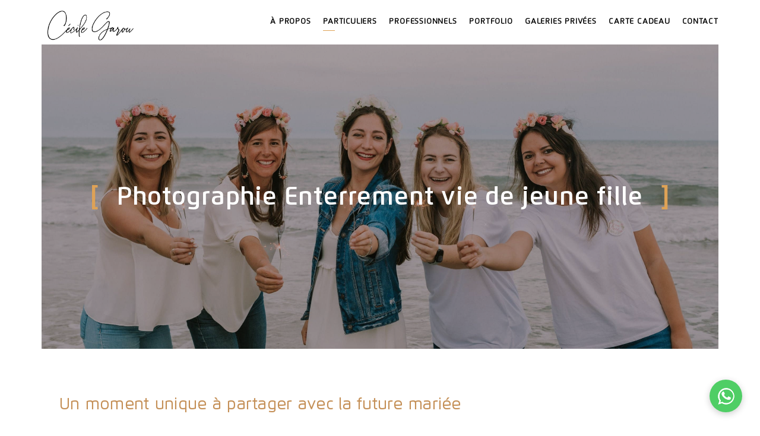

--- FILE ---
content_type: text/html; charset=utf-8
request_url: https://www.google.com/recaptcha/api2/anchor?ar=1&k=6LcwwQEVAAAAAMh_PwY0JRqkjHfZyTat4-Kc6gV3&co=aHR0cHM6Ly9jZWNpbGVnYXJvdS5jb206NDQz&hl=en&v=N67nZn4AqZkNcbeMu4prBgzg&size=invisible&anchor-ms=20000&execute-ms=30000&cb=a1bbuo2kp12v
body_size: 48891
content:
<!DOCTYPE HTML><html dir="ltr" lang="en"><head><meta http-equiv="Content-Type" content="text/html; charset=UTF-8">
<meta http-equiv="X-UA-Compatible" content="IE=edge">
<title>reCAPTCHA</title>
<style type="text/css">
/* cyrillic-ext */
@font-face {
  font-family: 'Roboto';
  font-style: normal;
  font-weight: 400;
  font-stretch: 100%;
  src: url(//fonts.gstatic.com/s/roboto/v48/KFO7CnqEu92Fr1ME7kSn66aGLdTylUAMa3GUBHMdazTgWw.woff2) format('woff2');
  unicode-range: U+0460-052F, U+1C80-1C8A, U+20B4, U+2DE0-2DFF, U+A640-A69F, U+FE2E-FE2F;
}
/* cyrillic */
@font-face {
  font-family: 'Roboto';
  font-style: normal;
  font-weight: 400;
  font-stretch: 100%;
  src: url(//fonts.gstatic.com/s/roboto/v48/KFO7CnqEu92Fr1ME7kSn66aGLdTylUAMa3iUBHMdazTgWw.woff2) format('woff2');
  unicode-range: U+0301, U+0400-045F, U+0490-0491, U+04B0-04B1, U+2116;
}
/* greek-ext */
@font-face {
  font-family: 'Roboto';
  font-style: normal;
  font-weight: 400;
  font-stretch: 100%;
  src: url(//fonts.gstatic.com/s/roboto/v48/KFO7CnqEu92Fr1ME7kSn66aGLdTylUAMa3CUBHMdazTgWw.woff2) format('woff2');
  unicode-range: U+1F00-1FFF;
}
/* greek */
@font-face {
  font-family: 'Roboto';
  font-style: normal;
  font-weight: 400;
  font-stretch: 100%;
  src: url(//fonts.gstatic.com/s/roboto/v48/KFO7CnqEu92Fr1ME7kSn66aGLdTylUAMa3-UBHMdazTgWw.woff2) format('woff2');
  unicode-range: U+0370-0377, U+037A-037F, U+0384-038A, U+038C, U+038E-03A1, U+03A3-03FF;
}
/* math */
@font-face {
  font-family: 'Roboto';
  font-style: normal;
  font-weight: 400;
  font-stretch: 100%;
  src: url(//fonts.gstatic.com/s/roboto/v48/KFO7CnqEu92Fr1ME7kSn66aGLdTylUAMawCUBHMdazTgWw.woff2) format('woff2');
  unicode-range: U+0302-0303, U+0305, U+0307-0308, U+0310, U+0312, U+0315, U+031A, U+0326-0327, U+032C, U+032F-0330, U+0332-0333, U+0338, U+033A, U+0346, U+034D, U+0391-03A1, U+03A3-03A9, U+03B1-03C9, U+03D1, U+03D5-03D6, U+03F0-03F1, U+03F4-03F5, U+2016-2017, U+2034-2038, U+203C, U+2040, U+2043, U+2047, U+2050, U+2057, U+205F, U+2070-2071, U+2074-208E, U+2090-209C, U+20D0-20DC, U+20E1, U+20E5-20EF, U+2100-2112, U+2114-2115, U+2117-2121, U+2123-214F, U+2190, U+2192, U+2194-21AE, U+21B0-21E5, U+21F1-21F2, U+21F4-2211, U+2213-2214, U+2216-22FF, U+2308-230B, U+2310, U+2319, U+231C-2321, U+2336-237A, U+237C, U+2395, U+239B-23B7, U+23D0, U+23DC-23E1, U+2474-2475, U+25AF, U+25B3, U+25B7, U+25BD, U+25C1, U+25CA, U+25CC, U+25FB, U+266D-266F, U+27C0-27FF, U+2900-2AFF, U+2B0E-2B11, U+2B30-2B4C, U+2BFE, U+3030, U+FF5B, U+FF5D, U+1D400-1D7FF, U+1EE00-1EEFF;
}
/* symbols */
@font-face {
  font-family: 'Roboto';
  font-style: normal;
  font-weight: 400;
  font-stretch: 100%;
  src: url(//fonts.gstatic.com/s/roboto/v48/KFO7CnqEu92Fr1ME7kSn66aGLdTylUAMaxKUBHMdazTgWw.woff2) format('woff2');
  unicode-range: U+0001-000C, U+000E-001F, U+007F-009F, U+20DD-20E0, U+20E2-20E4, U+2150-218F, U+2190, U+2192, U+2194-2199, U+21AF, U+21E6-21F0, U+21F3, U+2218-2219, U+2299, U+22C4-22C6, U+2300-243F, U+2440-244A, U+2460-24FF, U+25A0-27BF, U+2800-28FF, U+2921-2922, U+2981, U+29BF, U+29EB, U+2B00-2BFF, U+4DC0-4DFF, U+FFF9-FFFB, U+10140-1018E, U+10190-1019C, U+101A0, U+101D0-101FD, U+102E0-102FB, U+10E60-10E7E, U+1D2C0-1D2D3, U+1D2E0-1D37F, U+1F000-1F0FF, U+1F100-1F1AD, U+1F1E6-1F1FF, U+1F30D-1F30F, U+1F315, U+1F31C, U+1F31E, U+1F320-1F32C, U+1F336, U+1F378, U+1F37D, U+1F382, U+1F393-1F39F, U+1F3A7-1F3A8, U+1F3AC-1F3AF, U+1F3C2, U+1F3C4-1F3C6, U+1F3CA-1F3CE, U+1F3D4-1F3E0, U+1F3ED, U+1F3F1-1F3F3, U+1F3F5-1F3F7, U+1F408, U+1F415, U+1F41F, U+1F426, U+1F43F, U+1F441-1F442, U+1F444, U+1F446-1F449, U+1F44C-1F44E, U+1F453, U+1F46A, U+1F47D, U+1F4A3, U+1F4B0, U+1F4B3, U+1F4B9, U+1F4BB, U+1F4BF, U+1F4C8-1F4CB, U+1F4D6, U+1F4DA, U+1F4DF, U+1F4E3-1F4E6, U+1F4EA-1F4ED, U+1F4F7, U+1F4F9-1F4FB, U+1F4FD-1F4FE, U+1F503, U+1F507-1F50B, U+1F50D, U+1F512-1F513, U+1F53E-1F54A, U+1F54F-1F5FA, U+1F610, U+1F650-1F67F, U+1F687, U+1F68D, U+1F691, U+1F694, U+1F698, U+1F6AD, U+1F6B2, U+1F6B9-1F6BA, U+1F6BC, U+1F6C6-1F6CF, U+1F6D3-1F6D7, U+1F6E0-1F6EA, U+1F6F0-1F6F3, U+1F6F7-1F6FC, U+1F700-1F7FF, U+1F800-1F80B, U+1F810-1F847, U+1F850-1F859, U+1F860-1F887, U+1F890-1F8AD, U+1F8B0-1F8BB, U+1F8C0-1F8C1, U+1F900-1F90B, U+1F93B, U+1F946, U+1F984, U+1F996, U+1F9E9, U+1FA00-1FA6F, U+1FA70-1FA7C, U+1FA80-1FA89, U+1FA8F-1FAC6, U+1FACE-1FADC, U+1FADF-1FAE9, U+1FAF0-1FAF8, U+1FB00-1FBFF;
}
/* vietnamese */
@font-face {
  font-family: 'Roboto';
  font-style: normal;
  font-weight: 400;
  font-stretch: 100%;
  src: url(//fonts.gstatic.com/s/roboto/v48/KFO7CnqEu92Fr1ME7kSn66aGLdTylUAMa3OUBHMdazTgWw.woff2) format('woff2');
  unicode-range: U+0102-0103, U+0110-0111, U+0128-0129, U+0168-0169, U+01A0-01A1, U+01AF-01B0, U+0300-0301, U+0303-0304, U+0308-0309, U+0323, U+0329, U+1EA0-1EF9, U+20AB;
}
/* latin-ext */
@font-face {
  font-family: 'Roboto';
  font-style: normal;
  font-weight: 400;
  font-stretch: 100%;
  src: url(//fonts.gstatic.com/s/roboto/v48/KFO7CnqEu92Fr1ME7kSn66aGLdTylUAMa3KUBHMdazTgWw.woff2) format('woff2');
  unicode-range: U+0100-02BA, U+02BD-02C5, U+02C7-02CC, U+02CE-02D7, U+02DD-02FF, U+0304, U+0308, U+0329, U+1D00-1DBF, U+1E00-1E9F, U+1EF2-1EFF, U+2020, U+20A0-20AB, U+20AD-20C0, U+2113, U+2C60-2C7F, U+A720-A7FF;
}
/* latin */
@font-face {
  font-family: 'Roboto';
  font-style: normal;
  font-weight: 400;
  font-stretch: 100%;
  src: url(//fonts.gstatic.com/s/roboto/v48/KFO7CnqEu92Fr1ME7kSn66aGLdTylUAMa3yUBHMdazQ.woff2) format('woff2');
  unicode-range: U+0000-00FF, U+0131, U+0152-0153, U+02BB-02BC, U+02C6, U+02DA, U+02DC, U+0304, U+0308, U+0329, U+2000-206F, U+20AC, U+2122, U+2191, U+2193, U+2212, U+2215, U+FEFF, U+FFFD;
}
/* cyrillic-ext */
@font-face {
  font-family: 'Roboto';
  font-style: normal;
  font-weight: 500;
  font-stretch: 100%;
  src: url(//fonts.gstatic.com/s/roboto/v48/KFO7CnqEu92Fr1ME7kSn66aGLdTylUAMa3GUBHMdazTgWw.woff2) format('woff2');
  unicode-range: U+0460-052F, U+1C80-1C8A, U+20B4, U+2DE0-2DFF, U+A640-A69F, U+FE2E-FE2F;
}
/* cyrillic */
@font-face {
  font-family: 'Roboto';
  font-style: normal;
  font-weight: 500;
  font-stretch: 100%;
  src: url(//fonts.gstatic.com/s/roboto/v48/KFO7CnqEu92Fr1ME7kSn66aGLdTylUAMa3iUBHMdazTgWw.woff2) format('woff2');
  unicode-range: U+0301, U+0400-045F, U+0490-0491, U+04B0-04B1, U+2116;
}
/* greek-ext */
@font-face {
  font-family: 'Roboto';
  font-style: normal;
  font-weight: 500;
  font-stretch: 100%;
  src: url(//fonts.gstatic.com/s/roboto/v48/KFO7CnqEu92Fr1ME7kSn66aGLdTylUAMa3CUBHMdazTgWw.woff2) format('woff2');
  unicode-range: U+1F00-1FFF;
}
/* greek */
@font-face {
  font-family: 'Roboto';
  font-style: normal;
  font-weight: 500;
  font-stretch: 100%;
  src: url(//fonts.gstatic.com/s/roboto/v48/KFO7CnqEu92Fr1ME7kSn66aGLdTylUAMa3-UBHMdazTgWw.woff2) format('woff2');
  unicode-range: U+0370-0377, U+037A-037F, U+0384-038A, U+038C, U+038E-03A1, U+03A3-03FF;
}
/* math */
@font-face {
  font-family: 'Roboto';
  font-style: normal;
  font-weight: 500;
  font-stretch: 100%;
  src: url(//fonts.gstatic.com/s/roboto/v48/KFO7CnqEu92Fr1ME7kSn66aGLdTylUAMawCUBHMdazTgWw.woff2) format('woff2');
  unicode-range: U+0302-0303, U+0305, U+0307-0308, U+0310, U+0312, U+0315, U+031A, U+0326-0327, U+032C, U+032F-0330, U+0332-0333, U+0338, U+033A, U+0346, U+034D, U+0391-03A1, U+03A3-03A9, U+03B1-03C9, U+03D1, U+03D5-03D6, U+03F0-03F1, U+03F4-03F5, U+2016-2017, U+2034-2038, U+203C, U+2040, U+2043, U+2047, U+2050, U+2057, U+205F, U+2070-2071, U+2074-208E, U+2090-209C, U+20D0-20DC, U+20E1, U+20E5-20EF, U+2100-2112, U+2114-2115, U+2117-2121, U+2123-214F, U+2190, U+2192, U+2194-21AE, U+21B0-21E5, U+21F1-21F2, U+21F4-2211, U+2213-2214, U+2216-22FF, U+2308-230B, U+2310, U+2319, U+231C-2321, U+2336-237A, U+237C, U+2395, U+239B-23B7, U+23D0, U+23DC-23E1, U+2474-2475, U+25AF, U+25B3, U+25B7, U+25BD, U+25C1, U+25CA, U+25CC, U+25FB, U+266D-266F, U+27C0-27FF, U+2900-2AFF, U+2B0E-2B11, U+2B30-2B4C, U+2BFE, U+3030, U+FF5B, U+FF5D, U+1D400-1D7FF, U+1EE00-1EEFF;
}
/* symbols */
@font-face {
  font-family: 'Roboto';
  font-style: normal;
  font-weight: 500;
  font-stretch: 100%;
  src: url(//fonts.gstatic.com/s/roboto/v48/KFO7CnqEu92Fr1ME7kSn66aGLdTylUAMaxKUBHMdazTgWw.woff2) format('woff2');
  unicode-range: U+0001-000C, U+000E-001F, U+007F-009F, U+20DD-20E0, U+20E2-20E4, U+2150-218F, U+2190, U+2192, U+2194-2199, U+21AF, U+21E6-21F0, U+21F3, U+2218-2219, U+2299, U+22C4-22C6, U+2300-243F, U+2440-244A, U+2460-24FF, U+25A0-27BF, U+2800-28FF, U+2921-2922, U+2981, U+29BF, U+29EB, U+2B00-2BFF, U+4DC0-4DFF, U+FFF9-FFFB, U+10140-1018E, U+10190-1019C, U+101A0, U+101D0-101FD, U+102E0-102FB, U+10E60-10E7E, U+1D2C0-1D2D3, U+1D2E0-1D37F, U+1F000-1F0FF, U+1F100-1F1AD, U+1F1E6-1F1FF, U+1F30D-1F30F, U+1F315, U+1F31C, U+1F31E, U+1F320-1F32C, U+1F336, U+1F378, U+1F37D, U+1F382, U+1F393-1F39F, U+1F3A7-1F3A8, U+1F3AC-1F3AF, U+1F3C2, U+1F3C4-1F3C6, U+1F3CA-1F3CE, U+1F3D4-1F3E0, U+1F3ED, U+1F3F1-1F3F3, U+1F3F5-1F3F7, U+1F408, U+1F415, U+1F41F, U+1F426, U+1F43F, U+1F441-1F442, U+1F444, U+1F446-1F449, U+1F44C-1F44E, U+1F453, U+1F46A, U+1F47D, U+1F4A3, U+1F4B0, U+1F4B3, U+1F4B9, U+1F4BB, U+1F4BF, U+1F4C8-1F4CB, U+1F4D6, U+1F4DA, U+1F4DF, U+1F4E3-1F4E6, U+1F4EA-1F4ED, U+1F4F7, U+1F4F9-1F4FB, U+1F4FD-1F4FE, U+1F503, U+1F507-1F50B, U+1F50D, U+1F512-1F513, U+1F53E-1F54A, U+1F54F-1F5FA, U+1F610, U+1F650-1F67F, U+1F687, U+1F68D, U+1F691, U+1F694, U+1F698, U+1F6AD, U+1F6B2, U+1F6B9-1F6BA, U+1F6BC, U+1F6C6-1F6CF, U+1F6D3-1F6D7, U+1F6E0-1F6EA, U+1F6F0-1F6F3, U+1F6F7-1F6FC, U+1F700-1F7FF, U+1F800-1F80B, U+1F810-1F847, U+1F850-1F859, U+1F860-1F887, U+1F890-1F8AD, U+1F8B0-1F8BB, U+1F8C0-1F8C1, U+1F900-1F90B, U+1F93B, U+1F946, U+1F984, U+1F996, U+1F9E9, U+1FA00-1FA6F, U+1FA70-1FA7C, U+1FA80-1FA89, U+1FA8F-1FAC6, U+1FACE-1FADC, U+1FADF-1FAE9, U+1FAF0-1FAF8, U+1FB00-1FBFF;
}
/* vietnamese */
@font-face {
  font-family: 'Roboto';
  font-style: normal;
  font-weight: 500;
  font-stretch: 100%;
  src: url(//fonts.gstatic.com/s/roboto/v48/KFO7CnqEu92Fr1ME7kSn66aGLdTylUAMa3OUBHMdazTgWw.woff2) format('woff2');
  unicode-range: U+0102-0103, U+0110-0111, U+0128-0129, U+0168-0169, U+01A0-01A1, U+01AF-01B0, U+0300-0301, U+0303-0304, U+0308-0309, U+0323, U+0329, U+1EA0-1EF9, U+20AB;
}
/* latin-ext */
@font-face {
  font-family: 'Roboto';
  font-style: normal;
  font-weight: 500;
  font-stretch: 100%;
  src: url(//fonts.gstatic.com/s/roboto/v48/KFO7CnqEu92Fr1ME7kSn66aGLdTylUAMa3KUBHMdazTgWw.woff2) format('woff2');
  unicode-range: U+0100-02BA, U+02BD-02C5, U+02C7-02CC, U+02CE-02D7, U+02DD-02FF, U+0304, U+0308, U+0329, U+1D00-1DBF, U+1E00-1E9F, U+1EF2-1EFF, U+2020, U+20A0-20AB, U+20AD-20C0, U+2113, U+2C60-2C7F, U+A720-A7FF;
}
/* latin */
@font-face {
  font-family: 'Roboto';
  font-style: normal;
  font-weight: 500;
  font-stretch: 100%;
  src: url(//fonts.gstatic.com/s/roboto/v48/KFO7CnqEu92Fr1ME7kSn66aGLdTylUAMa3yUBHMdazQ.woff2) format('woff2');
  unicode-range: U+0000-00FF, U+0131, U+0152-0153, U+02BB-02BC, U+02C6, U+02DA, U+02DC, U+0304, U+0308, U+0329, U+2000-206F, U+20AC, U+2122, U+2191, U+2193, U+2212, U+2215, U+FEFF, U+FFFD;
}
/* cyrillic-ext */
@font-face {
  font-family: 'Roboto';
  font-style: normal;
  font-weight: 900;
  font-stretch: 100%;
  src: url(//fonts.gstatic.com/s/roboto/v48/KFO7CnqEu92Fr1ME7kSn66aGLdTylUAMa3GUBHMdazTgWw.woff2) format('woff2');
  unicode-range: U+0460-052F, U+1C80-1C8A, U+20B4, U+2DE0-2DFF, U+A640-A69F, U+FE2E-FE2F;
}
/* cyrillic */
@font-face {
  font-family: 'Roboto';
  font-style: normal;
  font-weight: 900;
  font-stretch: 100%;
  src: url(//fonts.gstatic.com/s/roboto/v48/KFO7CnqEu92Fr1ME7kSn66aGLdTylUAMa3iUBHMdazTgWw.woff2) format('woff2');
  unicode-range: U+0301, U+0400-045F, U+0490-0491, U+04B0-04B1, U+2116;
}
/* greek-ext */
@font-face {
  font-family: 'Roboto';
  font-style: normal;
  font-weight: 900;
  font-stretch: 100%;
  src: url(//fonts.gstatic.com/s/roboto/v48/KFO7CnqEu92Fr1ME7kSn66aGLdTylUAMa3CUBHMdazTgWw.woff2) format('woff2');
  unicode-range: U+1F00-1FFF;
}
/* greek */
@font-face {
  font-family: 'Roboto';
  font-style: normal;
  font-weight: 900;
  font-stretch: 100%;
  src: url(//fonts.gstatic.com/s/roboto/v48/KFO7CnqEu92Fr1ME7kSn66aGLdTylUAMa3-UBHMdazTgWw.woff2) format('woff2');
  unicode-range: U+0370-0377, U+037A-037F, U+0384-038A, U+038C, U+038E-03A1, U+03A3-03FF;
}
/* math */
@font-face {
  font-family: 'Roboto';
  font-style: normal;
  font-weight: 900;
  font-stretch: 100%;
  src: url(//fonts.gstatic.com/s/roboto/v48/KFO7CnqEu92Fr1ME7kSn66aGLdTylUAMawCUBHMdazTgWw.woff2) format('woff2');
  unicode-range: U+0302-0303, U+0305, U+0307-0308, U+0310, U+0312, U+0315, U+031A, U+0326-0327, U+032C, U+032F-0330, U+0332-0333, U+0338, U+033A, U+0346, U+034D, U+0391-03A1, U+03A3-03A9, U+03B1-03C9, U+03D1, U+03D5-03D6, U+03F0-03F1, U+03F4-03F5, U+2016-2017, U+2034-2038, U+203C, U+2040, U+2043, U+2047, U+2050, U+2057, U+205F, U+2070-2071, U+2074-208E, U+2090-209C, U+20D0-20DC, U+20E1, U+20E5-20EF, U+2100-2112, U+2114-2115, U+2117-2121, U+2123-214F, U+2190, U+2192, U+2194-21AE, U+21B0-21E5, U+21F1-21F2, U+21F4-2211, U+2213-2214, U+2216-22FF, U+2308-230B, U+2310, U+2319, U+231C-2321, U+2336-237A, U+237C, U+2395, U+239B-23B7, U+23D0, U+23DC-23E1, U+2474-2475, U+25AF, U+25B3, U+25B7, U+25BD, U+25C1, U+25CA, U+25CC, U+25FB, U+266D-266F, U+27C0-27FF, U+2900-2AFF, U+2B0E-2B11, U+2B30-2B4C, U+2BFE, U+3030, U+FF5B, U+FF5D, U+1D400-1D7FF, U+1EE00-1EEFF;
}
/* symbols */
@font-face {
  font-family: 'Roboto';
  font-style: normal;
  font-weight: 900;
  font-stretch: 100%;
  src: url(//fonts.gstatic.com/s/roboto/v48/KFO7CnqEu92Fr1ME7kSn66aGLdTylUAMaxKUBHMdazTgWw.woff2) format('woff2');
  unicode-range: U+0001-000C, U+000E-001F, U+007F-009F, U+20DD-20E0, U+20E2-20E4, U+2150-218F, U+2190, U+2192, U+2194-2199, U+21AF, U+21E6-21F0, U+21F3, U+2218-2219, U+2299, U+22C4-22C6, U+2300-243F, U+2440-244A, U+2460-24FF, U+25A0-27BF, U+2800-28FF, U+2921-2922, U+2981, U+29BF, U+29EB, U+2B00-2BFF, U+4DC0-4DFF, U+FFF9-FFFB, U+10140-1018E, U+10190-1019C, U+101A0, U+101D0-101FD, U+102E0-102FB, U+10E60-10E7E, U+1D2C0-1D2D3, U+1D2E0-1D37F, U+1F000-1F0FF, U+1F100-1F1AD, U+1F1E6-1F1FF, U+1F30D-1F30F, U+1F315, U+1F31C, U+1F31E, U+1F320-1F32C, U+1F336, U+1F378, U+1F37D, U+1F382, U+1F393-1F39F, U+1F3A7-1F3A8, U+1F3AC-1F3AF, U+1F3C2, U+1F3C4-1F3C6, U+1F3CA-1F3CE, U+1F3D4-1F3E0, U+1F3ED, U+1F3F1-1F3F3, U+1F3F5-1F3F7, U+1F408, U+1F415, U+1F41F, U+1F426, U+1F43F, U+1F441-1F442, U+1F444, U+1F446-1F449, U+1F44C-1F44E, U+1F453, U+1F46A, U+1F47D, U+1F4A3, U+1F4B0, U+1F4B3, U+1F4B9, U+1F4BB, U+1F4BF, U+1F4C8-1F4CB, U+1F4D6, U+1F4DA, U+1F4DF, U+1F4E3-1F4E6, U+1F4EA-1F4ED, U+1F4F7, U+1F4F9-1F4FB, U+1F4FD-1F4FE, U+1F503, U+1F507-1F50B, U+1F50D, U+1F512-1F513, U+1F53E-1F54A, U+1F54F-1F5FA, U+1F610, U+1F650-1F67F, U+1F687, U+1F68D, U+1F691, U+1F694, U+1F698, U+1F6AD, U+1F6B2, U+1F6B9-1F6BA, U+1F6BC, U+1F6C6-1F6CF, U+1F6D3-1F6D7, U+1F6E0-1F6EA, U+1F6F0-1F6F3, U+1F6F7-1F6FC, U+1F700-1F7FF, U+1F800-1F80B, U+1F810-1F847, U+1F850-1F859, U+1F860-1F887, U+1F890-1F8AD, U+1F8B0-1F8BB, U+1F8C0-1F8C1, U+1F900-1F90B, U+1F93B, U+1F946, U+1F984, U+1F996, U+1F9E9, U+1FA00-1FA6F, U+1FA70-1FA7C, U+1FA80-1FA89, U+1FA8F-1FAC6, U+1FACE-1FADC, U+1FADF-1FAE9, U+1FAF0-1FAF8, U+1FB00-1FBFF;
}
/* vietnamese */
@font-face {
  font-family: 'Roboto';
  font-style: normal;
  font-weight: 900;
  font-stretch: 100%;
  src: url(//fonts.gstatic.com/s/roboto/v48/KFO7CnqEu92Fr1ME7kSn66aGLdTylUAMa3OUBHMdazTgWw.woff2) format('woff2');
  unicode-range: U+0102-0103, U+0110-0111, U+0128-0129, U+0168-0169, U+01A0-01A1, U+01AF-01B0, U+0300-0301, U+0303-0304, U+0308-0309, U+0323, U+0329, U+1EA0-1EF9, U+20AB;
}
/* latin-ext */
@font-face {
  font-family: 'Roboto';
  font-style: normal;
  font-weight: 900;
  font-stretch: 100%;
  src: url(//fonts.gstatic.com/s/roboto/v48/KFO7CnqEu92Fr1ME7kSn66aGLdTylUAMa3KUBHMdazTgWw.woff2) format('woff2');
  unicode-range: U+0100-02BA, U+02BD-02C5, U+02C7-02CC, U+02CE-02D7, U+02DD-02FF, U+0304, U+0308, U+0329, U+1D00-1DBF, U+1E00-1E9F, U+1EF2-1EFF, U+2020, U+20A0-20AB, U+20AD-20C0, U+2113, U+2C60-2C7F, U+A720-A7FF;
}
/* latin */
@font-face {
  font-family: 'Roboto';
  font-style: normal;
  font-weight: 900;
  font-stretch: 100%;
  src: url(//fonts.gstatic.com/s/roboto/v48/KFO7CnqEu92Fr1ME7kSn66aGLdTylUAMa3yUBHMdazQ.woff2) format('woff2');
  unicode-range: U+0000-00FF, U+0131, U+0152-0153, U+02BB-02BC, U+02C6, U+02DA, U+02DC, U+0304, U+0308, U+0329, U+2000-206F, U+20AC, U+2122, U+2191, U+2193, U+2212, U+2215, U+FEFF, U+FFFD;
}

</style>
<link rel="stylesheet" type="text/css" href="https://www.gstatic.com/recaptcha/releases/N67nZn4AqZkNcbeMu4prBgzg/styles__ltr.css">
<script nonce="SI09nE0BSAPUqJstYI2KPg" type="text/javascript">window['__recaptcha_api'] = 'https://www.google.com/recaptcha/api2/';</script>
<script type="text/javascript" src="https://www.gstatic.com/recaptcha/releases/N67nZn4AqZkNcbeMu4prBgzg/recaptcha__en.js" nonce="SI09nE0BSAPUqJstYI2KPg">
      
    </script></head>
<body><div id="rc-anchor-alert" class="rc-anchor-alert"></div>
<input type="hidden" id="recaptcha-token" value="[base64]">
<script type="text/javascript" nonce="SI09nE0BSAPUqJstYI2KPg">
      recaptcha.anchor.Main.init("[\x22ainput\x22,[\x22bgdata\x22,\x22\x22,\[base64]/[base64]/[base64]/[base64]/[base64]/UltsKytdPUU6KEU8MjA0OD9SW2wrK109RT4+NnwxOTI6KChFJjY0NTEyKT09NTUyOTYmJk0rMTxjLmxlbmd0aCYmKGMuY2hhckNvZGVBdChNKzEpJjY0NTEyKT09NTYzMjA/[base64]/[base64]/[base64]/[base64]/[base64]/[base64]/[base64]\x22,\[base64]\\u003d\\u003d\x22,\x22w5vCqU7Cv8O4w6rCgFVbIDDCv8Kxw45WecKBwrNfwonDiyzDghoww4QFw7UHwoTDvCZGw4IQO8KwfR9KWCXDhMOrRhPCusOxwo9twpV9w4/CgcOgw7YXScOLw68heSnDkcKVw5Itwo0aS8OQwp9hF8K/[base64]/DqQbCuycxw4wZK1LDlcKVw67DscO0RlXDji/DksK2w6jDjnF3VcKVwrlJw5DDvDLDtsKFwq8Uwq8/TGfDvR0oQSPDisOyWcOkFMK/[base64]/DngTCsE7CqsKtPsOCbWEjDUR2KMOUw61Rw5JqZ8KnwrPDuEwZGTUCw63CixMEai/CsxMrwrfCjRU+E8K2UcKZwoHDim5Lwps8w6zCpsK0wozCkgMJwo9zw79/wpbDsRpCw5oUBz4Ywr4YDMOHw4TDkUMdw5ksOMOTwrTCvMOzwoPChGZiQEIJCAnCvMKtYzfDvzV6ccO0H8OawoUNw57DisO5PEV8ScKgbcOUS8Ogw6MIwr/DicOMIMK5DMOUw4liUTp0w5UCwpN0dQghAF/CjsKad0DDnsKCwo3CvTHDgsK7woXDkxcJWycDw5XDvcOMOXkWw49/LCwCLAbDngciwpPCosOKNFw3flcRw67CnDTCmBLCqsKOw43DsA1ww4Vgw5EbMcOjw6nDnGNpwpwoGGlVw402IcOPDg/[base64]/DtWPCl0nDpgvCpEYeCHlbVcOlwpPDhRZ5TsKJw5VKwqbDjcOzw5QdwpJqIcOcf8KkKxHCp8Kyw4h1BcKNw5hOwpzCtjfDmMOCFyDDpn8AWybCmMO/[base64]/[base64]/DrGHCtinDl1bCscKmO2jCj2wFQ8KHw6EpP8KaXMOlw7RBw4rDj2TCiQEhwrfCqcOiw6cxBcKeGTw2NcOsM3jChhDDq8OwSg0tUMKNYjkowp5hSUfDonsRG1vCucOhwowKZ3PCi2zCq3TDohA/[base64]/[base64]/Djh8TwpMWNDVxdSoGOS/CgMKJTMO/AsKEw5DDkRzCoQDDmMOZwpvDoVBpw4vDhcOLwpMcKMKuQ8OiwqvCkhnCgi7Cgx0masKXbn3CozJoA8K8w5s3w5h4OsKQTjISw5TCuH9NTAVZw7PDgMKDYR/Cs8OWwqDDu8KTw44RI3h8wrTCiMKkw5t6PcK8wr3CtcKWdsO4w7rCr8KJw7XCgX0zPsKlw4F0w5BrFMKYwqnCmMOZMQ3ClcOnUT/CpsKLKCrCmcKQw7vCr1DDkB7CtMOVwq1Pw7zCkcOWbXrClRrCjHvDmMOVwoPCjh/DlkVVw6YiLsOWZ8OQw57DvhPDqBbDjwLDtCgsH3Fdw6oDwq/Dh1oATMO1csO7w60WIDNXwrUzTlTDvSrDk8OJw6zDqMKDwopSw5J/w5haLcKbwqAaw7PDqcKHw6VYw63Co8KhAcKkfsOtBsOJBzN4wqojw5ckH8OTwrp9Wg3Dj8OmNsKyRlPCjcO5wpzDkX7CsMK2w7kgwq07wp0xw6nCvCwgHcKnaVx7AMKww5lRHwAlwqHCrjnCshNxw5LDmxDDs3zDqGdUw6wLwo/[base64]/CglnCrA3DpSrDnzMHw6fDr8OfScOiw5gxwrk+w4TCrsOQP0N7FypHwqXDgsK4w7wiw4zDpD/Cmix2CWrCgsOAbkHDp8OOH0bDusOGWn/DkWnCqcKMC37CjynDhcOgw5pKXMKLHndqwqR+wrvCvMOsw6kzWV8ww4XDu8OdEMOxwo/[base64]/[base64]/Dl08RRQvCh8OnwpLCscO0wp3DgMKPw4/[base64]/CmMOiMU1acRVQwrnDkmx2FCIEwpdiNsO9wo9WU8KHwrtBw5h9RsKYw5HDo2dGwrzDgFTCrMOWXl/DscKnQMOAa8KNwqbDusOXMyIZwoHCnShZRsKRwrQvQgPDoSg/w7pJOEJMw4PCgGppw7fDgMOGDsKowqDChHbCuXk5w4XClCFxUSddG3rDmTJlEMORTR7DmsOYwrROfgFvwr1DwooEEEnChMKpVmVmPEMzwo3Cv8OeAArClyPDo0QbU8OACMKwwpgpw77CmsObw4DCuMOVw5gwGMK3wrRWKsKow4fCkm/CrcO9wpbCmltsw6PChE7CsSHCmMOSYgfDiWlaw7fCiCAUw7rDlcKJw7bDmR/CpsO7w5N4wrTCmGXCp8KYcDMrw6TCky7Du8KeJsKLOMOyHyrCmWl8eMKsfMK2CDzCvMKaw5FJCmbDuB4pWsOEw6jDh8KYOsO5OsOsA8Kzw6jCoUfDvRzDp8K1R8KpwopdwprDnhM5KUDDuTbCm1FSXAtQwp/CgHrCnsOjIxvCpMKnRsK5WsKsSzrChcO5wrzDncKrUAzCtHPCr2QUw4vDvsKow5zCu8OiwrlMG1vCu8KWwpAuL8OQwqXCkhbDvMK3w4fCkhchE8KIwpA+DsO5wpXCsWN/SFDDuEMbw7nDnsK1w4ECWm3CqQ5iw7/[base64]/DjGXCjzXDvcKdTiIbw4HCtsO2ahHDmcKaYsKTwr8WbMOCw6w3SCJuWBUJwoTCuMOydcK4w6jDlsOebMOrw6xWD8OjCGrChUvDsU/DncKew4/CtgZBw5ZeC8KXbMO5FsOEQ8OMYx3CnMOcw4wcBCjDgT86w73CgCJXw6dlRSRGw44RwoZfw7DCu8OfUsKqbRgxw5gDTsK6wo7CkMOOe0bCiz4bw5ouwpzDmsO7RC/DicOcTQXDnsKCwpvDs8Oow5DCiMOeS8OKDgTDs8KxVsKVwrYUfiHDlsO1w44IQsKSwpTDsxQrScOhXMKcwp/[base64]/DiMKfX8OIwr4hQi3DmE9hwpvDoCXCrX7DgMOTT8ORfGXDmD/CnC7DisOAw6jDscOHwobCtiQ0wo3CscKQIcOYw5cNXMKmLcK2w60DBsKYwql4YsKBw73CihUJJADCtMOebi92w6pZw4PCtMKkPMKSwqFCw63CksO7V3gJAsODBcO/wqbCvFzCqMKpw6HCvMOpI8OhwoPDhsKXByjCoMKxEMOMwowhVxMAK8O8w5Jge8OGwoPCow3DisKQW1bDqXLDusKhCMK/w7rDqcKBw4sew64Gw60ww78iwpvDhGdLw4rDmMOHQUFOw5obwph+w5EZw4IEGcKKwoLCpGB8PcKJBsO3w4zDisKZGy7Cp3bCj8O+CcOeY1bCpcK+wqbDtcObHUXDtUNJwqEww43CqAVTwpVtZAHDisKhXMOtworCrxQHwr4LCRHCpA/[base64]/DpsK/CwVdTMKWVVDDrQY+w4LCnMKFGsOew4jDtx7CuhDDqXLDkhjDqsOKw7zDp8KDw4wGwojDsmLDi8KSCwZ9w50BwpzDvMOzwrvCgMOfwohWwqTDscKnClPCkm/CiX0lDcOvdsOUBm5aAwvDiXkFw6Z3wo7Dl1cWwoctw71cKCvCrMKHwpvDkcOvZ8OCGcKJaATDvQ3CgBbCrMOSInrCgMOFCTELw4bCtlDCs8O2wobDvBPDkTsnwr0EQsOlblNiwrgHFR/[base64]/[base64]/[base64]/w6nDv8KOw6XCiMOEwrrCjMO9dRnChsOcW8KEwoTCsRRACcOWw6TCnMKmwq3CoEnCp8KwHGx+NsOGGcKKSy5wVMOhPkXCr8KuCE4zw4QaYGEjwpjCr8O0w6vDhMO5bAdqwpcSwr4dw5/Dni4twphawrjCocOwHsKqw5DDlUPCmcKwGkMJecKswo/ChHpFUQDDgXPDnSFPw5PDuMKFeTXDsBkuF8ORwqPDvEnDoMOcwoBawqZLNWQ1LX4Uw7rDmMKVwr5nLX7DrT3DgcOqw6DDtwfDtsOQBRvDlMKrGcKOScKRwozCjBPCmcK5w57CtArDp8OQw4XDusO3wq9DwrELOcOwRgnCrcKYwrjCpXnCusObw4fDoiE7EMORwq/DozfCplbCssKeNUfDnzbCmMO6QFPCvAdtAMKuw5fDoFFgL1DDssKmwqcmen8awrzDuSHDgkxdBHtCw6/CpSgbanBbLSjCvUJHw47DukzCmTHDk8K4wrXDtlU8wopsdMOzw6jDk8KJwpLCnmcDw7NSw7/DtcKaHEoJwqLDiMOYwrvCmAzCoMOTAC5ewqogVBcxwprDp0pNwr1rw5YuB8KgSQFgwpZPJcOHw68SL8Kqwq3DqMOawow0w6fCgcOVd8KEw5jDk8O0EcO0T8Kow7YewrrDlx9OSF/CqEJQK0HDisOCwpTDuMKKw5vCvMObwrTDvEl4wqXCmMKRw7fDsmJ9D8OTIGglXTvDmGzDilrCicKVZsOhQzEPFsKFw6VeVcKCAcOAwpwzI8K6wrLDqsKHwqYMYVIPZ24GwqzDihAmQ8KGWnnDmsObY1LDoT/[base64]/DvsO6wpEWKF7Dv8K+wo8PVxd5w44Rw6xxD8OMTHfDjsO/[base64]/Ckzw6w6zDmcKOwo8IJXzDrkzDg8OzCVPDtMOswoI5asKdwp/DoDgbw5kCwqHCl8OTwpQhw5RlBk3Cshx/w4xiwpbDlMOfIk3CtWMHHmnCucOxwr8Gw7jCuijDmMOxw7/[base64]/DmGXDvsKKwp7DqsOOw6sKw7bCjRjCrDB1wqbCg8KpWRxHw4YbwrXCmE4NK8OZS8K6CsOvcMOQw6bDhyHDrMKww5nDu1dPL8KPC8KiA1fDuFpCacKsC8K2w7/DqCMfAz/ClsK7w7PDh8K1w5wbJATDtzbCj0AyJHV/wox0PsKuw4nDn8Kbw5/CvsOmw63DqcKjJcOJwrEnDsO9f0oESBrCqsOPw5l/wo0owqlyasK1wpHCjARawqB5fk9nw6t8w6IKJsKbQMOgw4fCrcOpw7FMw7zCrsKvwrDDlsO/[base64]/CmsOWwq/[base64]/JDLCsMKRw4TCkcOvw7bCp8KBwoYTwqk4wpNlThBSw7M1wrtKwojDoinColtxPBR6wpvDkChgw6nDuMOdw7/DtRgfb8K4w4o9w5zCo8O+b8OnOhLCmTHCtHTCvAYow5xawrrDnxJ7S8O5XMKecsKjw4RbZ2BJbhbDtcO2cz4TwoXDmnjCph/Ct8O+R8O2w4oBwq9rwq4Zw7XCpS3DmwdZQzI0QmfCvUnDvhPDkxRqOcOhw7Bpw5/DunfCp8KywrHDisKaY0DCosKswrEIwojCi8K/wpMpaMKJeMOMwqDCs8OSwoV/wpE9PMKyw6fCqsObHcKHw58OEsKGwrlZax3DoR3Dh8OJVsO3SMOMwpTDrgQhcsOdTMK3woE6w4Jyw5FHwoBSccOAb3TCsVF8wp4RHXxeUEfCl8OCwpsQccKew6/DpcOTwpQFVyQHKsOJw4R9w7UHCj8CfWDCmMKjGmvDicOdw5scDgDDj8Kpwo7CoW3Dnx/DrMKHWEzDtwMYPGjDh8OTwrzCocO/SMOgF05Qwrp8w6HCi8OKw5zDvisEaHFiChxvw5sNwqZpw5dOcMKNwpd7wpoywoPCvsOzQ8KBHBN6RjLDtsOMw5MtIsKmwo4LEcKfwpNDXsObIsKbX8KmHMKawo7DmCbDqcK9RDpoOsOMw6pEwo3CiVBcQ8KDwpUUGSHDnHgFLQo0RBPDmcKaw4DCpn/CoMK5w68cw6Egwpg4DcOSwrE5wp8pw4zDuEV1CMKDw54cw6oCwrfCjUIxc17CkMO0WwMRw5HDqsO4wqnCjW3DicKyM3wlHUoEwooJwrDDgBPCul9sw6tsfTbCrcOCbcO0W8KVwrzDpcK5wqzCnx7Dkjo/w4HDqMKvwrVHS8K9DUjCisOUDEfDlRQNwqlywrN1JSvDoCohw6DCusOpwoMpw5l5wr3CgXQyGsKEwr1/[base64]/DocO+ccKyeMKEdcOlJ8OGDsO0w5vCsGzDtsKxw4fCoQ3CmlLCoXXCshbDpcOowqMiC8OHKMK4fcKZwpdLwrlgwoALw4Y2w4YrwqwPK0NqNMKcwpgxw5DCmyMwAARTw7DCgko/wrALw6cewqfCsMO7w7XCkg1nw6E5H8KADcOQdMKqbsKCSB3Cjw9fUzBLwoLCjsOqfMO+Ag/Dj8KMYcOQw68xwr/Cg2vCnMONwqXDqSPCrMKrw6HDoRrDnXvCk8Ozw57Dg8KWIsOyPMK+w5V7EsKpwoUsw47CocKvVcOKwo3DrVNxwqrDoBYPw6VYwqXCiA9wwqXDhcOuw51XHcKNd8OneDLCqA9RdlYrAcKrdsK9w7dZMk/DixnCskjDr8O5wpTCihgawqzCrG7DvjvCn8KiHMOtVMOvw6vDq8OADMKiw4TCkMO4NMKEw6YUwqE9EMOGaMKhUsOCw7QGYh/Cm8Obw7zDjGh2ER3DkMOTSsKDwqVjJMOgw6jDmMK4wpvChcKDwqTCsDbCtsKsXcKDDsKgXMOAwq82FMO/wqwKw6gRw7U/SC/DvsKxQMKaIzfDgMKqw5rCllMVwoB/KFckwoLDnCzCm8Kiw5E0wqVUOFzDsMOeTcOxeDYHfcO8w4DCkCXDvH/CssKkWcKdw79Hw67Duj86w5cYwrPDlsOXRBEcw71ibMKlM8OrHXBsw7DDtcOKUC13wofCkE4uw6xRFsK/wqA7wqlKw7wwJ8K6w6JMw4kzRiNkQsOnwpR7wrjCkEYMclvDlANDw7vDqsOFw7MqwqXClFxPe8OwSsKFfwoywqgBw6/[base64]/[base64]/DikbDgX3DgBLCssKYUl0hEncjLTAqcsK+w7FnfAoFdMOOcsKGG8OCwoglWWIqVwxrwp/[base64]/wp9xwq/DmcOKJz/[base64]/w7HCpTfCt8Kyw45KPTzCtMKTw6HCqCBQJsOOwp3DvnLCkcKIw68Pw6ZoEHrCjMK6w5TDiF7ClsKAVMOBGSR0wrLCihIcZj8BwqNaw6jCpcO/wqvDg8OUwp3DgGvCkcKrw5cWw60Vw51KPsKiw7PDp2jCvw7DlD9nH8KxFcKQIlARw6EUasOowqwzwrFsXcK0w6Msw4V2W8Kxw6JaDMOcQcO+w74+woE6PMO8wpA5axh9LiNmw6RiFRjDpQ9dwqPDkRjDlMOYTk7Cq8K0woHCg8OxwpY7wqhOCAQ8PAt/D8O2w4EIGGYqwpArB8Oqw4jCocONchPDv8KOw79INiPCkzM9w5ZdwrdZP8K7wr7CphU6a8OEw4cfwpXDvx3Ck8OwOcK6G8OWLXfDlULCvsKQw5DDgxcyWcO9w4HDjcOeP3LDgsODwqwAwprDusOGD8OQw4DCv8Kpw7/CiMOXw5nCjcOlfMO+w5HDo0BIPGPCuMKYwo7DgsOaFCI/G8K2Y0VmwrwJwr/CjcKLwp3DqW3DuFQjw4QsDsKxK8O2bsKewo0gw4rDkm8rw5dvw6PCvcKSw64zw6R+woLDksKJRTABwpRsaMKGXMK1VMOgRQzDsQ4CWMOZwrLCicO/[base64]/Du21Zw6w/ektbYMK1V8OUIMO1wqfCqMKywqPCocKVD2YQw6lATcONwp7CpzMfTMODfcOfUMOgwojCpsKyw6/CtEE4SMO2F8KaTEEmw77CocO0DcKAYMO1QVsDw4rDqz50A1M5w6vDhCjDo8Ozw4bDnyrDpcKROyTDuMKqAcK9wqnClXNjRMKQDMOjfsO7PsO6w6DDmn/[base64]/ClcKnwpR5wpHDu1fCnCrCjsOkw7x1QnNkJEPClF7CsADCtcK/[base64]/wqANw7J0wp1YwpDDsV49wqHDnQPCo8OBO1nCgAQMwqrCqD4jJXjDuCMiSMO7dETCtHg0w4jDlsKbwphZRVzCk1E/YsK5GcObwovDn07CjFvDlcKifMKpw5XCh8OHw5ZgERnDjMO5XMKjw5UCCMOhwpFhwpHCv8K6Z8KKw5dUwqswasOYaxHCrsOIwo1Qw57CuMOpw4TChsOwTjvCm8OWYiXClQDDtE7CksKawqg0fMO3DFZ3Kwl/Z041w5bCrCEcwrDDp2TDtMOlwoodw47DqHMROzfDkEA7MmDDhi9rw5c5CRXCmcORwqrCux59w4ZGw7zDt8KuwoLCmX/[base64]/SxHDnsKPw7pmTC7CicOBOsOKE8OKw7sbwrQ7MR/CgsOjZMK+ZcOxMl3CsA4cwoPDqMOpVRDDtmzCtgFtw43CthcGHMOAN8OwwrjCsEJxworClk7Ctn7Do13Cqk3CkWfCmsKxwqoFQsK3Z3jDsBXCgsOhRcOgd33Ds0/Cq3vDqwvCh8OgIH1wwrZdw4LDrMKkw6TDsEbCp8O5w47CtMO9fQzDoS3DucOdEMKRWcO3csKuVsKMw6rDu8O/[base64]/JEUnw7sowr/[base64]/w4ZOES9ow5QkwrbCn8Kmw5/DlsOGCh7CuULDpcKcw4M/wqBWwoEww60Yw75ywr7DvcO7Q8KTbcOzL10mwo7CncKCw7nCpsOtwo9/[base64]/DuMO+MnPDnsKNw7PChMKCS3PCvMKvUsK4wpUrwoLCscKCUCPCilBUQcKbwq7CjgPCkWB0d1bCqsOcSVnCgn/ClsKyM3QlTVvCpjnDjMOBVS7Dm2/[base64]/DqA3CvcOQOsOuwrQQfV/Cn8OOSsKcN8ORAsOaSsO1OcKFw4/Ck0dow71bXVsFwosJwr8xNVoEWsKNLcObw5HDmsKyN1/[base64]/CrsK3Ck3Cuj/CsMKXCjdJIREAWMKuw6Biwp1UAgzCr2hFw6PCsAh2wr/CtmrDpsOteSJPw5kfKU9lw7JuWsOWeMKjw641PMOkI3nCgQ9ObxnDkcOGUsKqXk9Maw7CrsOCFmfCsmbCl3TDt2E4woDDiMOHQcOfw7HDtcOuw6/Du2ouw57CtyzDuBfCgAAhw7ctw67DqsOhwpjDncO+T8KAw5DDnMOhwo3DgV1JaBTCl8KsSsOXw59ZeXh/w4VDFhbDs8OGw7PDkMORNkHCvTfDnXHCgcOowosudQLDvMOjw7Nfw7vDrU41L8Kjw5w5Lx7DtEpDwrLCn8OGOsKJFMK7w603dsODw53DgsO7w6VZTMKUw7/DngU7TcKHwqTCkmnClsKOW1tuYMODCsKTw5B5LsKVwoYxcUE6w6hywrZ4w4fDkCjCr8KfOll7wpMFwq5cwp8XwrgGIMKqEMO9U8ObwqIxw6QqwrfDoml/[base64]/Dugkaw6huw5XDl8KmbsKSNGMxwofCnTgjdQtsbA0iw6dZbMOPw63Chj7DhnnDqlhiAcOtJ8KTw4HDo8KsRDrDjMKVUFXDv8OTFsOjViV1G8KPwo7DoMKdwr/CoXLDk8O1F8ONw4bDuMKrJcKgIcKuw41+EXA/w4rCuwLCo8OZbxXDoHLCtHMAw6nDpC4TesKOwonCi0XCjhNDw6c/wqPClWXCpB/Dl3bDr8KUBMOZw4xKVsOcCEzDpsO+w5vDsjImAMOAwpjDhyrClW9uIMKeKFbDo8KRfiLCoCjDm8KmPcK5wpo7B3jCkDHCpTAYwpTDk0HCisONwqIUCStxRwlZKQcuaMOnw5t7SWbDlsO4w47DhsOUw4/DlWXDpsKiw5bDrMOcwq4hTGjDpUNdw43Dm8OaOMK/w5jDrGPDm0JEw7ZSwoFEMcK+wrrDhsOvFmlvOmHDmy4Ow6rCoMKAw54nNH3DghV9w49wS8K9w4vCtTIWw59/BsOXwpJYw4cxCAESwq0DdkQHCRfDl8OYw5JpwojCi0JlW8KGXcKhwpFzLCbDmjYiw7IGMcOJwpIKOF3DjMKCwoR/by0Fwr3ChXc5JVcrwplAcsKJVcOyNFx8HcODejrDrFfDvCBuWFNoe8OzwqHCrWtywrsDXxh3woZpYBzCqQ/[base64]/CnMKowqQEwpMsCkgJwr3Cu20hbsOmaMOKY8Kuw68ndmXCtUBbQlR/w7jDlsOtw5hSE8OMJHIbEQA6ScOjfjBpNsOWXsOcFFk8UsKFwoLCosOyw5nDg8KLdzbCt8KOwrLCoh0Ww5xYwp/DrzvDiH3DpMOwwo/ChHQDUUZSwohIBjHDp1HCti1jO3x3FsOwXMK/[base64]/[base64]/CEDCo8OIRMO1wp91w5fDgsOOeXdYCcKaGhAxFcOqVVrCoTp9w47Cgk9Kwr3CkzPCkyUcwqQtwoDDl8OewofCuiMhRcOOcMKzRTxBUBXDihHDjsKDw4HDoxd3w6PCkMKBH8OQasOtW8OFw6rCmUbDsMOsw7lDw7k2wr/CgC3CjwcWKMKzw5zCr8KJw5YmaMOnw73Ch8K0GRDCqzHCrSzDg38ebm/Dp8O8wotLDkvDrXN3GnAjwodow7jCow5XfcOTw495fsKfODssw7UfasKUwr4TwrFKHj5BT8KuwpRCeB7DhcK9DcKMw7QgBsOowpYAanLDllzCljnDvwvDmnBlw6wuH8Oqwpg5w6Esa13CscOwCcKPwr3DklfDjid3w7/[base64]/DpDTDmHjDnFIcQS5eNcKSUzHCmcKhwoZ2MsOJLMOEw4DDlkrDhMOAS8OTw4IWwoVnRlQLw6EQw7YAe8OwOcOYVlQ4wrPDhsOdw5PDicOFC8Krw6LDssOqG8KvDlbDlhHDkC/[base64]/[base64]/[base64]/CpcKTwoFlMMKkwqPCmMK5UcO/wqFlaxfCl0sow4vCrQfDm8OaEsOCNQJfw5rCnz8fwqV9VsKCG2HDkMKpw58Nwo3Cp8Kad8Oxw58JK8ObBcOLw783w6JHw6HCs8OLwqkkw7bCg8OXwqvDn8KqGMOyw7Yrfk1QZsKIT1/CimXCpi/Dr8K2Jktww78gw74jw7XDkiFpw4DCksKdwoR/M8OiwrfDoTgqwp11SEnCsF9cw75uCkBPZw7CvDpJFxl4wpYQwrYVw5nDlcKgw4TDknbCnRIqw4TChVxkbljCh8OmfzQbw5dCHwfCuMKhwpjDkkjDmMKGw7Miw7rDrcO9AcKFw6Juw6/Di8OEasKZJMKtw6XCmzzCoMOLUcKpw78Uw4AGf8Osw78cwr81w47Cjw7DuE7CtwZ8QsKOVMKsBMK/w54vbU4mJsKSawbCuwJOAMK9wpldAgAVwrzDsinDl8KKRMOrwoPDsyjDlsOgwqjCvFojw6HCgljCu8Oxw59YbMKpb8OWw4/Cs2BnBsKmw60dJMOBw59SwqF8JFRYwozCj8Oqw7U9e8Ouw7TCryRZYcOkw4YWC8KXw6J3GsOZw4TDklXDgsOUEcOuKELDvTw8w5rCmWvDk0w9w7lMaA5ddyZjw5tJZEFlw6/[base64]/w4LCoMKsRmfDiWcDAsK3WMOCwqTDtXEJFgY3QMOcVcK7WMK1wolow7DCoMOQMX/ChcKVw5QSwqI7wq/Dl1gww6hCfRU9woHCl0N2fEUVw7zCgFAHaxDDnsOdRwLDp8OJwo8Lw45Ef8O+XDpGfMOtBmBkw6Nawp0zw73Cj8OKwrQVGx1dwod0PcOiwo/[base64]/DusKXPQpmw5PCtQ9dwrdqJcK9esKrwqrCt3vCscOId8KJwqFcbyTDvcOFwrliw44Zw7jCk8OVVcKuQytORMK4w5TCpsOxwoZBa8Obw4PCusKtAHADb8KWw4c8wrs/R8OEw4kMw6Mfc8Oow7MuwqN6VMOuwoEqw5vDmT3DtXnCucK2w48owrvDlnnCilV+VMOuw7FvwqbDtMKEw5/[base64]/Yxg2B0rCjcKHUxJ3csKpcQsAw5UILzU8SVN5CkI5w6/Ch8KRwoXDt1HDggVswp0Kw5XCpn/[base64]/Dh8OscCR8DsKwwp3CtThhwqpwCn9gXxXCoj/[base64]/CnsKBw4NIw5B0I8OOacKcw4Bsw4rCiSlNAV4RDsOaATt4e8OQbSDDrQteWE1zwrPCtMOIw4XCmsK/QsO5esKxW39Nw6Z2wpbCrU0jbcKqc0LDmlbCqMKxH0zDv8KTIsO/fgYDGMO2O8KVFkDDnCFPwpgfwq56fMOMw4jDjsKdwqPCq8Olw5wYw7FGw7fChGrCn8OLw4XClR3Dr8O9w4tSXcK3Gx/CnsOJKsKTRsOTw7TCmA7CsMKwSMK/AhYnw7LDn8Kgw7wkG8Kew5PCswrDmMKkPcKcw4RTw7/Cs8O6woTCujYAw6QMw47Dn8OCHcKrw6DCj8O4VsOTFDx5w4IYw4MEwp3Dhh/DssO3KRdNw5jCmcKlUwUaw4/CjcK7woQlwoDDhcOhw4LDmWxndlTCnFcPwrLDt8ORHDTChsOLcsK0WMOawrfDmQ1LwoDCmmsKFFbDmsOhdGIPYBBYwqtcw51sVMKHdMKnVhwIACjDj8KJZDI2wo4Iw61hHMOVDmAxwpTDjz1ww6fCp1YFwrDCtsKvXBd6f0IBP0cew5/Ds8K/wrwbwpfCkxXDssK+GMKXKk/Dv8KEYsK2wr7CoB3CicO2fcKpCEPDoznDjMOYLCvChg/DocKMc8KRCVczSl5PPEnCgsKrw4g2wochJyVpwqTCmMKMw4LCsMOtw43Cl3J/K8OTYjTCmgQawpzDhMOcEcOaw73DlFPDrcKLwoAlF8K/[base64]/PFtUwp5tLnDCtWIQwqvDkxPCkMKjWyHDtcOiw4UkFcOHBMO5P0HCgDsGwpfDhR/[base64]/woNlD8ONY1kLwojDl8KKAkFtV8O4JsOHwq7ChTjChixwMGFfwrvCnA/DmWjDm3xRJhxow4XCkVXDicO4w6Yuw5hTRmZow5IkEUR+LMKSw4piw5tCw7VDw5jDscK1w6DDqgPDpg/Dl8KgUWspbW3CnsORwoHCtG/DvCliXyvDn8OzesOyw6JCHsKDw7bDncKxLcK3ZsOGwrAxw6J/w7lBwqXCjkrCk2cPTsKBw5Vrw7IRCl9Ewp4Hwq3DicKIw5bDtx1Mc8KEw4/Cl25OwpTDocKrTsOeTF3CgRTDiTnChsKYUmbDmMKtK8KDw4IVCC4PahfDusOCRz7DnEMTCg50dH/CvmnDscKPHcOuGcKKc1/DnzHCqBfDnVtnwoAHW8OEZMOzwrPCjGMJVVDCg8KjNA15w6VqwrkAwqljSxYtwpofHW3CowHCiUtwwqLCmcKUw4FBw53Dn8Knb0oWDMK9KcOkwrJ0FcOGw4VUKWciw7DCpwQ/WsO2XsK9HsOnwo4QYcKMw6zCumEuNgQoesOqHsOTw50rLGbDvVMiC8O4woLDkWXDuRFTwqDCiCvCvMKXwrXDhD0VdGhVMsO+wpoID8KkwrTDqMKCwr/[base64]/Cm8OedsOjwq7CvzfDh8KBbMKITXp3fFlmUsK9w7bCkWnDvcKFBMOyw4rDnT/DgcOMwqwnwrsIw74JFsKkBAXDmcKUw5PCjsOPw7Yzw706BUDCjGEiGcOrwrbDrD/CnsOoa8KnNsKcw5d+w7vDgDjDjhJ6c8KwecOpImVWEsKfUcOhwqQyFMOKdFfCkcKbwpLDusONcnvDuxIsC8KxdlLDssOGwpQnw7pVfgBceMOnB8K5w4/DuMOtw7nCnsKnwozCiXDCtsK0w6J/QyfCuEvCrMKaU8OIw6zDq3dIw7TCsTULwrrDgGfDrw5/[base64]/CgnZMw5nClsKmTsOmMcKww5nDpsODV8OVb3YpfAjCqzAww68CwqTDg0/DqBnCnMO4w73DuAzDgcOTTAXDmwlswpM4E8OqG1TConbDsHBTEcOgU2bCixJgw4bCpgYTw4TCnA7DvQp2wql3SzcqwrULwqBxZi/DqXF6JcOsw6EFwq3Di8KAB8OwScKXw57DssOofGxkw4jDtMKtw4FPw4fCtWHCr8O6w5BgwrBww7nDlMO5w4tidBXCrhcfwoAQw6PDrMOswrwLG2REwpVcw6nDpxHCh8OUw78kwpFnwqcfZ8O2wo7CsXJOwqgkHEklw4LDqlLCh1Vvw50/wonCtl3CnkXDuMOwwrQGI8OIw4nDqhkhOMKDw48Aw5A2DcKHVcOxw79nSGAxwqoew4EbLBAlwosqw49WwpQmw5QSDhYhR2tiw7ceQjNJO8ObYi/DmHx1K0NPw51mZMO5c2LDpHnDkBtpUkfDrMKdwqBMRVrCsA/DuEHDjcOfOcOPScOYw4ZgQMK/VcKXw5oDw7vDigRQwpIBO8O4wpvDmcOAb8Osf8OBSDvCiMKyGMONw6dvwohSFEc9ScKuw4nChn3DsW7DuxPDjcO0wodLwq5YwqzCglBSX2d7w7lNchnDqS8bSQvCqSbCqnZlVx8HKlrCpMOfHMOtK8O9w4/CqWPDgcKzDsKZw4FtIMOTeH3ChMO9E0FpE8OFLEfCu8OjXTzCmcKLw5zDisOlI8KqMsKHSkBnGxbCicKoNhXCm8Kfw7jCjMOTUT/DvwQUDMKtMkHCucOEw6suN8Khw5ZJJcK6NcKzw5vDq8K4wpfCjMOxwpxXb8OYwpc3LAwOwpfCtcOFEE1Hbi9UwqM5wpZUI8KgK8Kww7FHA8KVw7Aqw5pbwrfCoEwow75qw6E5OjA7worCtGxmUsO/w7B6w6oVw6dxUMOfw5rDtMKMw5x2U8OtKmvDrgfDscORwqrDg33CgHXDsMKjw6vChyvDiD3DqFnDrcKJwqzDisOEKsKrw4cvecOGRsKjFsOGNsKXw5w0w6IHw6TDpsKfwrJHH8KPw4jDpTVFQcKQw4VPw5R1w6Nfwq9MCsOSVcOsLcOgPwsBZgMjcyDDsg/DmsKJFMOIwrJSbSAaIsOYwpTDpTrDgEFUBcK+w7vCmsOew5nCrsKaKcOgw4vDribCoMOuwqvDm3IrHsKAwpQwwp8+wqNHwo0TwrVFwox4AFNFJMKVA8K2w6FMIMKJwq3DscKWw43DisK/EcKafADDgcKyYSoOBcOVIR/DqcKoP8OMQTojAMOmJiYpwoTDjmQtC8O8wqMOw5LCmcOSwr3DqsOtwpjDvDnDmwbCn8OzC3VFfz5/wojCqV3CiFnCuXDDs8K6w7orw5kWw4IJAWpqQ0PCsEIqw7A/[base64]/woDCvS1TPVPCokHCsMKtw63DlV/Dr3Jvcl8uHsKGw7JqwqHDusOqwqzCpHHCtVVUwpQZJ8K/wrjDhMO3w7nCoAQtw4ZYLMKIwq/CssOPTVMnwrM9LMOXWMK1w4Qneg7DqUAQw77DicKHc35VcWnCiMOOC8ORwpDCiMKSEcKkw6oxH8O7fAvDlVvDk8KVVMK2w4bCrMKbwo5GQzgrw4gBbhbDrsOQw6IhATnDvz/CnsKIwq1DRhgrw43CiwEbwqcUPzfDpMOlw4rCnmFtw69nwoPCiC/Dsw9Kw7vDmXXDocK/w7peasKuwrjDiELCpHzDhcKCwr0rd2Mxw48lwosgc8OnWcOXwr/CogvCj3/CrMKsSSF2Q8KuwqrDusKmwr7DucK2OzIHQB/DijHDqsOnQHMUcsKuZMKiw5PDhMONbMK7w6YUe8KZwqJYHsOow5vDh0NSw5PDqcOYb8Okw78uwqx+w4vCvcOtccKQwqRsw7jDnsOwF3DDoFUjw5rCsMOTZiHChyTChMKgW8OyBC/Dm8KUS8OaGgA2wpQiNcKJRnk3wqUibzQswp8KwoJmAsKSCcOnw59JZHbDl1TCozsHwrrDj8KIwq1QY8Kow7/DqyTDnw3ChFB3P8KHw5/[base64]/X8O0EMKcwpnDuMOcwrFeCcOvwoJ/cEzDlcKEOQLCqCBcC2vDkMOCw6PDsMOIwrVewrrCvsKLw5tyw6JPw4Aaw5DCuAxmw6UUwrMiw7M1TcKYWsK2SMKbw7g9G8Kmwpw/[base64]/[base64]/CoA8pW8O5b2PChcKgeUXDuMOpeMOuw4F4wqrChQvDpn3DhC/CnCfDgF/DhsKebRkEw5Upw4wkHcOFcsKiEX4JIjzDmCfCizHCk0XCpmPClcKLwodhw6TCkMKzKQ/DvWvDi8OGOCXClVvDlcKKw4gbCsK5PUgfw7vComnDizDDmcKuf8OZwpXDviM6XXrDnAPDtmPCkgIhZ3TCucOjwpk3w6zDgcK2cTvCoCMPa3rClcKaw4fDlhXDn8O+HhbDvcOPAnwSw6ZNw4nCoMKvb0bCicO6NQgGcsKEOSvDsF/[base64]/DrsKwDS5xN8KyO8KHw6V6WyjDhXDCq2UAw60hE2/DnMOWwpLDjTPDl8OfYMOhw6wGIjVTESXDlz1XwoTDpcOIHg/[base64]/w7I\\u003d\x22],null,[\x22conf\x22,null,\x226LcwwQEVAAAAAMh_PwY0JRqkjHfZyTat4-Kc6gV3\x22,0,null,null,null,0,[21,125,63,73,95,87,41,43,42,83,102,105,109,121],[7059694,851],0,null,null,null,null,0,null,0,null,700,1,null,0,\[base64]/76lBhn6iwkZoQoZnOKMAhmv8xEZ\x22,0,0,null,null,1,null,0,1,null,null,null,0],\x22https://cecilegarou.com:443\x22,null,[3,1,1],null,null,null,1,3600,[\x22https://www.google.com/intl/en/policies/privacy/\x22,\x22https://www.google.com/intl/en/policies/terms/\x22],\x22ghetL4PPEnDhTq6vgGX+9/N6YUIiNZtLsaAzUU1nitA\\u003d\x22,1,0,null,1,1769632144592,0,0,[26],null,[178,33,36,216],\x22RC-a7vJWawQv900ng\x22,null,null,null,null,null,\x220dAFcWeA77lqlD9Q2G1O6tL1XhSVHTy5rR70WNfo-yl2IcBf0JC7qW4Y3qXQjWbmyaYoCdLSc6K4v5zqKYU9bRDBCq0y5qx27xbw\x22,1769714944541]");
    </script></body></html>

--- FILE ---
content_type: text/javascript; charset=utf-8
request_url: https://cecilegarou.com/wp-content/cache/min/1/wp-content/plugins/pt-novo-shortcodes/assets/js/pt-scripts.js?ver=1769074540
body_size: 10784
content:
"use strict";function getCookie(name){let matches=document.cookie.match(new RegExp("(?:^|; )"+name.replace(/([\.$?*|{}\(\)\[\]\\\/\+^])/g,'\\$1')+"=([^;]*)"));return matches?decodeURIComponent(matches[1]):undefined}
const lazyLoad=function(){let lazyImages=[].slice.call(document.querySelectorAll("[data-original]"));let active=!1;if(active===!1){active=!0;setTimeout(function(){lazyImages.forEach(function(lazyImage){if(lazyImage.offsetParent===null)return;if((lazyImage.getBoundingClientRect().top<=window.innerHeight&&lazyImage.getBoundingClientRect().bottom>=0)&&getComputedStyle(lazyImage).display!=="none"&&!lazyImage.classList.contains('lizyready')){var child='',type='',original=lazyImage.getAttribute('data-original');if(lazyImage.querySelectorAll('img').length>0){child=lazyImage.querySelectorAll('img');type='img'}else if(lazyImage.querySelectorAll('a').length>0){child=lazyImage.querySelectorAll('a');type='bg'}else if(lazyImage.querySelectorAll('div:not(.author-info-block):not(.author-info-avatar)').length>0){child=lazyImage.querySelectorAll('div:not(.author-info-block):not(.author-info-avatar)');type='bg'}
if(child){if(type=='img'){child[0].src=original;child[0].srcset=''}else{child[0].style.backgroundImage='url('+original+')'}
child[0].classList.add('lizyready');lazyImage.classList.add('lizyready')}}});active=!1},200)}};document.addEventListener("DOMContentLoaded",function(){if(document.body.classList.contains('lazyload_true')){lazyLoad();document.addEventListener("load",lazyLoad);document.addEventListener("scroll",lazyLoad);window.addEventListener("resize",lazyLoad);window.addEventListener("orientationchange",lazyLoad)}});function yprm_uniqid(pr,en){var pr=pr||'',en=en||!1,result,us;var seed=function(s,w){s=parseInt(s,10).toString(16);return w<s.length?s.slice(s.length-w):(w>s.length)?new Array(1+(w-s.length)).join('0')+s:s};result=pr+seed(parseInt(new Date().getTime()/1000,10),8)+seed(Math.floor(Math.random()*0x75bcd15)+1,5);if(en)result+=(Math.random()*10).toFixed(8).toString();return result};function loadVimeoAPI(callback){if(typeof Vimeo==='undefined'){var tag=document.createElement('script');tag.src="https://player.vimeo.com/api/player.js";tag.onload=callback;var firstScriptTag=document.getElementsByTagName('script')[0];firstScriptTag.parentNode.insertBefore(tag,firstScriptTag)}else{callback()}}
function initVimeoPlayer(){}
document.addEventListener('DOMContentLoaded',function(){loadVimeoAPI(initVimeoPlayer)});function control_video($video_block,event){$video_block.each(function(){let $item=jQuery(this);let video=$item.find('video, iframe');let type=$item.attr('data-type');function handleVideoAction(video,event){if(event=='play'){video.play().catch(error=>{console.error("Playback error:",error)})}else if(event=='pause'){video.pause()}
if(event=='mute'){video.muted=!0}else if(event=='unmute'){video.muted=!1}}
if(type=='youtube'){if(typeof $item.attr('data-uniqid')==='undefined'){video=yprm_load_youtube_video($item,event,{quality:$item.attr('data-quality'),muted:$item.attr('data-muted')})}else{video=window.youtube_players[$item.attr('data-uniqid')];if(event=='play'){video.play()}else if(event=='pause'){video.pause()}else if(event=='mute'){video.muted=!0}else if(event=='unmute'){video.muted=!1}}}else{$item.each(function(index,item){if(item.tagName.toLowerCase()==='video'){handleVideoAction(item,event)}else if(item.tagName.toLowerCase()==='iframe'){loadVimeoAPI(function(){var player=new Vimeo.Player(item);if(event=='play'){player.play().catch(error=>{console.error("Playback error:",error)})}else if(event=='pause'){player.pause()}else if(event=='mute'){player.setVolume(0)}else if(event=='unmute'){player.setVolume(1)}})}})}})}
function yprm_load_youtube_video($this,event,atts=[]){if(typeof event==='undefined'){let event=''}
let video_id=$this.attr('data-id'),uniqid=$this.attr('data-uniqid');let quality=atts.quality;if(quality=='1440p'){quality='hd1440'}else if(quality=='1080p'){quality='hd1080'}else{quality='hd720'}
let player=youtube({el:$this.get(0),id:video_id,modestbranding:!0,iv_load_policy:3,controls:!1,disabledkb:!1,showInfo:!1,loop:!0,rel:!1,playlist:video_id,playsinline:!0,});player.addEventListener('ready',function(){let uniqid=yprm_uniqid(),iframe=player.getIframe();jQuery(iframe).attr('data-uniqid',uniqid);window.youtube_players[uniqid]=this;if(atts.muted=='true'){this.muted=!0}else{this.muted=!1}
if(jQuery(iframe).hasClass('disable-on-scroll')||event=='pause'){this.pause()}else if(event=='play'){this.play()}});player.addEventListener('ended',function(){player.play()});return player}
function yprm_calc_video_width($this){let $video=jQuery($this),$container=$video.parent(),$width=$container.width(),$height=$container.height(),min_w=300,vid_w_orig=1920,vid_h_orig=1080;var scale_h=$width/vid_w_orig;var scale_v=$height/vid_h_orig;var scale=scale_h>scale_v?scale_h:scale_v;if(scale*vid_w_orig<min_w){scale=min_w/vid_w_orig};$video.css('width',scale*vid_w_orig);$video.css('height',scale*vid_h_orig)}
function leadZero(n){return(n<10?'0':'')+n}
jQuery.fn.extend({toggleAttr:function(attr,a,b){return this.attr(attr,this.attr(attr)==b?a:b)}});function item_animation_delay(){var item_top=0,item_delay=0;jQuery('.blog-item .wrap, .portfolio-block .wpb_animate_when_almost_visible').each(function(){var top=jQuery(this).offset().top;if(top==item_top){item_delay=item_delay+300}else{item_top=top;item_delay=0}
if(item_delay!=0){jQuery(this).css('animation-delay',item_delay+'ms')}})}
function yprm_split_screen(){jQuery('.split-screen').each(function(){var this_el=jQuery(this),slider=jQuery(this).find('.item > .image'),item=this_el.find(' > .item'),nav_html='',time='';if(this_el.hasClass('initialized'))return;this_el.addClass('initialized')
slider.each(function(){if(jQuery(this).find('.img-item').length>1){jQuery(this).addClass('owl-carousel').owlCarousel({items:1,nav:!0,dots:!0,autoplay:!1,navClass:['owl-prev basic-ui-icon-left-arrow','owl-next basic-ui-icon-right-arrow'],navText:!1})}});if(item.length>1){nav_html='<div class="portfolio-navigation">';nav_html+='<div class="numbers">';item.each(function(){nav_html+='<div class="num" data-index="'+(jQuery(this).index())+'"><span>'+leadZero((jQuery(this).index()+1))+'</span></div>'});nav_html+='</div>';nav_html+='</div>';this_el.append(nav_html)}
this_el.find('> .item:eq(0), .portfolio-navigation .num:eq(0)').addClass('active');this_el.on('click','.num:not(.active)',function(){var el=jQuery(this),index=el.attr('data-index');item.removeClass("active");item.eq(index).delay(500).queue(function(next){jQuery(this).addClass("active");next()});el.addClass('active').siblings().removeClass('active')}).on('wheel',function(e){e.preventDefault();if(time>Date.now()-700)return!1;time=Date.now();var active_item=this_el.find('> .item.active');if(e.originalEvent.deltaY<0&&active_item.prev('.item').length>0){var index=active_item.prev().index();active_item.prev().addClass('active').siblings().removeClass('active');this_el.find('.portfolio-navigation .num').eq(index).addClass('active').siblings().removeClass('active')}else if(e.originalEvent.deltaY>0&&active_item.next('.item').length>0){var index=active_item.next().index();active_item.next().addClass('active').siblings().removeClass('active');this_el.find('.portfolio-navigation .num').eq(index).addClass('active').siblings().removeClass('active')}});jQuery(window).on('load resize',()=>{this_el.css('height',jQuery(window).height()-(jQuery('#wpadminbar').outerHeight()||0));this_el.find('.img-item').css('height',this_el.height());this_el.find('.cell').css('height',this_el.height())})
setTimeout(()=>{window.dispatchEvent(new Event('resize'))},100)})}
function yprm_split_screen_type2(){jQuery('.split-screen-type2').each(function(){jQuery('body').addClass('body-one-screen');var this_el=jQuery(this),el=this_el.find('.screen-item'),delay=1000,dots=this_el.parent().find('.pagination-dots'),status=!1;if(this_el.hasClass('initialized'))return;this_el.addClass('initialized')
el.each(function(){dots.append('<span></span>')});function vertical_parallax(coef,index){index=index===undefined?!1:index;if(coef!=!1){var index=this_el.find('.screen-item.active').index()-coef}
el.eq(index).removeClass('prev next').addClass('active').siblings().removeClass('active');el.eq(index).prevAll().removeClass('next').addClass('prev');el.eq(index).nextAll().removeClass('prev').addClass('next');dots.find('span').eq(index).addClass('active').siblings().removeClass('active');if(el.eq(index).find('.item-left').hasClass('black')){jQuery('body').addClass('header-left-white-color').removeClass('header-left-dark-color')}else{jQuery('body').addClass('header-left-dark-color').removeClass('header-left-white-color')}
if(el.eq(index).find('.item-right').hasClass('black')){jQuery('body').addClass('header-right-white-color').removeClass('header-right-dark-color')}else{jQuery('body').addClass('header-right-dark-color').removeClass('header-right-white-color')}}
vertical_parallax(!1,0);this_el.on('mousewheel wheel',function(e){e.preventDefault();var cur=this_el.find('.screen-item.active').index();if(status!=!0){status=!0;if(e.originalEvent.deltaY>0&&cur!=parseInt(el.length-1)){vertical_parallax('-1');setTimeout(function(){status=!1},delay)}else if(e.originalEvent.deltaY<0&&cur!=0){vertical_parallax('1');setTimeout(function(){status=!1},delay)}else{status=!1}}});dots.on('click','span:not(.active)',function(){jQuery(this).addClass('active').siblings().removeClass('active');vertical_parallax(!1,jQuery(this).index())});jQuery(window).on('resize',function(){if(jQuery(window).width()<768){jQuery('.site-header').addClass('fixed')}else{jQuery('.site-header').removeClass('fixed')}
this_el.css('height',jQuery(window).height()-(jQuery('#wpadminbar').outerHeight()||0));this_el.find('.items .item').css('height',jQuery(this).height())})})}
function yprm_init_banner(){jQuery('.banner-area[data-settings]').each(function(){let $block=jQuery(this),settings=$block.data('settings'),$swiper=$block.find('.banner .swiper'),interleaveOffset=0.5,dots=!1,effect='slide';if($block.hasClass('loaded'))return!1;$block.addClass('loaded');if($block.find('.banner .swiper-slide').length<2){$block.find('.banner .swiper-slide').addClass('swiper-slide-active');$block.find('.banner .owl-nav, .banner .banner-circle-nav, .banner .owl-dots').remove();return!1}
if(settings.dots){if(settings.dots_position=='bottom'){dots={el:$block.find('.banner-circle-nav').get(0),bulletActiveClass:'active',bulletClass:'item',clickable:!0,renderBullet:(index,className)=>{return `<div class="${className}">
                      <svg viewBox="0 0 34 34" xmlns="http://www.w3.org/2000/svg">
                        <circle cx="17" cy="17" r="16"/>
                      </svg>${leadZero(index + 1)}</div>`},}}else{dots={el:$block.find('.banner .owl-dots').get(0),bulletActiveClass:'active',bulletClass:'owl-dot',clickable:!0,renderBullet:(index,className)=>{return `<span class="${className}"></span>`},}}}
if(settings.animation==='zoom-in'||settings.animation==='zoom-out'){effect='fade';settings.speed=800}
let swiper=new Swiper($swiper.get(0),{loop:settings.loop,speed:settings.speed,autoplay:settings.autoplay,parallax:!0,watchSlidesProgress:!0,navigation:{prevEl:$block.find('.banner .owl-prev').get(0),nextEl:$block.find('.banner .owl-next').get(0),},pagination:dots,effect:effect,on:{init:function(){let swiper=this;setTimeout(function(){jQuery(swiper.slides[swiper.activeIndex]).siblings().find('.wpb_animate_when_almost_visible').removeClass('wpb_start_animation animated')},600)},slideChange:function(){let swiper=this,$current=jQuery(swiper.slides[swiper.activeIndex]);if(!$current.hasClass('swiper-slide-duplicate-active')){$current.find('.wpb_animate_when_almost_visible').addClass('wpb_start_animation animated');setTimeout(function(){$current.siblings().find('.wpb_animate_when_almost_visible').removeClass('wpb_start_animation animated')},1000)}
jQuery(swiper.slides[swiper.previousIndex]).each(function(){control_video(jQuery(this).find('.bg-overlay .video'),'pause')});$current.each(function(){control_video(jQuery(this).find('.bg-overlay .video'),'play')});if(settings.dots&&settings.dots_position=='bottom'&&swiper.pagination.el){let $dots=swiper.pagination.el;$dots.querySelectorAll('.item').forEach((dot,index)=>{if(index<=swiper.realIndex){dot.classList.add('active','prev')}else{dot.classList.remove('active','prev')}})}},progress:function(){if(settings.animation!='slide-wave')return;let swiper=this;swiper.slides.forEach((slide)=>{let slideProgress=slide.progress;let innerOffset=swiper.width*interleaveOffset;let innerTranslate=slideProgress*innerOffset;slide.querySelector('.bg-image').style.transform=`translate3d(${innerTranslate}px, 0, 0)`;if(slide.querySelector('.bg-overlay')){slide.querySelector('.bg-overlay').style.transform=`translate3d(${innerTranslate}px, 0, 0)`}})},setTransition:function(speed){if(settings.animation!='slide-wave')return;let swiper=this;swiper.slides.forEach((slide)=>{slide.style.transition=`${speed}ms`;slide.querySelector('.bg-image').style.transition=`${speed}ms`;if(slide.querySelector('.bg-overlay')){slide.querySelector('.bg-overlay').style.transition=`${speed}ms`}})},},})})}
item_animation_delay();jQuery('.heading-block [data-imgs]').each(function(){var $this=jQuery(this),$el=$this.find('span'),array=$this.attr('data-imgs').split(',');$el.each(function(index){jQuery(this).attr('data-img',array[index])})});jQuery(document).ready(function($){$('.nav-button[data-type]').each(function(){$(this).on('click',function(){if($(this).parents('.mobile-type').length&&!$(this).hasClass('full_screen')){$('.mobile-navigation-block .mobile-navigation').css('top',$(this).parents('.mobile-type').outerHeight()+15);if($(this).hasClass('active')){$(this).removeClass('active');$('.mobile-navigation-block').removeClass('active')}else{$(this).addClass('active');$('.mobile-navigation-block').addClass('active')}}else{let navEl=$('.site-header '+$(this).attr('data-type'));if($(this).hasClass('full_screen')){navEl=$('.full-screen-nav')}
if($(this).hasClass('active')){$(this).removeClass('active');navEl.removeClass('active')}else{$(this).addClass('active');navEl.addClass('active')}}})})});jQuery('.mobile-navigation-block').on('click','.close',function(){jQuery(this).parent().removeClass('active')});jQuery(document).ready(function($){yprm_init_banner();window.youtube_players=[];jQuery('.bg-overlay [data-parallax="true"]').each(function(){var $this=jQuery(this),url=$this.attr('data-image-src');$this.parallax({imageSrc:url,mirrorContainer:$this.parent(),overScrollFix:!0})});jQuery(document).on('click','.bg-overlay a[data-video="true"]',function(e){e.preventDefault();var $video=jQuery(this).parent().find('.video'),url=$video.attr('data-video-url'),type=$video.attr('data-video-type'),video=jQuery('<video />',{id:'video',src:url,type:type,playsinline:!0,autoplay:!0,muted:!0,loop:!0});$video.find('video').get(0).play();$video.parents('.banner-area').addClass('plaing-video')}).on('click','.bg-overlay .close',function(){e.preventDefault();var $video=jQuery(this).parent().find('.video');$video.find('video').fadeOut(400,function(){jQuery(this).remove()});$video.parents('.banner-area').removeClass('plaing-video')});jQuery('.side-header-on-button .nav-butter').on('click',function(){jQuery(this).toggleClass('active');jQuery('.side-header').toggleClass('active')});jQuery(window).scroll(num_scr);jQuery(window).on('load resize elementor/frontend/init',function(){jQuery('.portfolio-carousel-type2').each(function(){var height=jQuery(this).height();jQuery(this).find('.swiper-slide').css('height',height-180)});jQuery('.bg-overlay iframe.video, .category .video-wrap iframe.video').each(function(){yprm_calc_video_width(this)});jQuery('.full-height').css('height',jQuery(window).outerHeight()-(jQuery('.header-space:not(.hide)').outerHeight()||0)-(jQuery('.ypromo-site-bar').outerHeight()||0)-(jQuery('#wpadminbar').outerHeight()||0));jQuery('.empty-screen-space').each(function(){jQuery(this).css('min-height',jQuery(window).outerHeight()-(jQuery('.header-space:not(.hide)').outerHeight()||0)-(jQuery('#wpadminbar').outerHeight()||0)-(jQuery('.footer-social-button').outerHeight()||0)-(jQuery('.site-footer').outerHeight()||0))});if(jQuery(window).width()>=992){jQuery('.mobile-navigation-block, .site-header.mobile-type .nav-butter').removeClass('active')}});jQuery('body').on("click",'.mobile-navigation .menu-item-has-children > a, .mobile-navigation .mega-menu-item-has-children > a',function(){if(jQuery(this).parent().hasClass('mega-menu-grid')){if(!jQuery(this).hasClass('current')){jQuery(this).addClass('current').next().find('.mega-menu-column > .mega-sub-menu').slideDown();return!1}else if(jQuery(this).attr('href')==''||jQuery(this).attr('href')=='#'){jQuery(this).removeClass('current').next().find('.mega-menu-column > .mega-sub-menu').slideUp();return!1}}else if(jQuery(this).parent().hasClass('mega-menu-item-has-children')){if(!jQuery(this).hasClass('current')){jQuery(this).addClass('current').next().slideDown().siblings();return!1}else if(jQuery(this).attr('href')==''||jQuery(this).attr('href')=='#'){jQuery(this).removeClass('current').next().slideUp();return!1}}else{if(!jQuery(this).hasClass('current')){jQuery(this).addClass('current').parent().children('.sub-menu').slideDown().siblings().children('.sub-menu').slideUp().find('a.current').removeClass('current');return!1}else if(jQuery(this).attr('href')==''||jQuery(this).attr('href')=='#'){jQuery(this).removeClass('current').parent().children('.sub-menu').slideUp();return!1}}});jQuery(document).on('click','.site-header .header-search-button, .search-popup .close',function(){jQuery(this).toggleClass('active');jQuery('.search-popup').toggleClass('active');jQuery('.subscribe-popup').removeClass('active')});jQuery(window).on('load scroll',function(){var scroll_top=jQuery(window).scrollTop(),window_height=jQuery(window).height();let menuTimeout='';jQuery('.mobile-navigation-block .mobile-navigation').each(function(){clearTimeout(menuTimeout);menuTimeout=setTimeout(()=>{jQuery(this).css('top',jQuery(this).parent().prev().outerHeight()+15)},300)})
jQuery('.bg-overlay .video').each(function(){var top_offset=parseInt(jQuery(this).offset().top),height=parseInt(jQuery(this).height());if(!jQuery(this).parents('.banner-item').length>0&&!jQuery(this).parents('.fn-bgs').length>0){if(scroll_top+window_height>=top_offset&&scroll_top<=top_offset+height){jQuery(this).addClass('is-playing');control_video(jQuery(this),'play')}else{jQuery(this).removeClass('is-playing');control_video(jQuery(this),'pause')}}});jQuery('.rate-line div').each(function(){var el_top=jQuery(this).offset().top;if(scroll_top+window_height>=el_top){jQuery(this).css('width',jQuery(this).attr('data-percent'))}});jQuery('.bg-overlay .text').each(function(){var $el=jQuery(this),el_top=$el.offset().top+$el.height();$el.css('transform','translateX('+(scroll_top+(window_height*.8)-el_top)+'px)')});jQuery('.portfolio-type-scattered .portfolio-item').each(function(index){var $this=jQuery(this),offset=scroll_top+window_height-$this.offset().top,val=10;if(offset>=0&&offset<=window_height){var percent=offset*100/window_height;val=10-20*(percent/100)}else if(offset>window_height){val=-10}
jQuery(this).find('.wrap').css({'-webkit-transform':'translateY('+val+'%)','-moz-transform':'translateY('+val+'%)','-o-transform':'translateY('+val+'%)','transform':'translateY('+val+'%)',})})});function num_scr(){jQuery('.num-box .num span').each(function(){var top=jQuery(document).scrollTop()+jQuery(window).height();var pos_top=jQuery(this).offset().top;if(top>pos_top){var number=parseInt(jQuery(this).html());if(!jQuery(this).hasClass('animated')){jQuery(this).addClass('animated').prop('Counter',0).animate({Counter:number},{duration:3000,easing:'swing',step:function(now){jQuery(this).html(function(i,txt){return txt.replace(/\d+/,Math.ceil(now))})}})}}})}
jQuery('.navigation').on('click','a[href^="#"]',function(e){var $this=jQuery(this),href=$this.attr('href');if(href!='#'){e.preventDefault();$this.parent().addClass('current-menu-item');jQuery('body, html').animate({scrollTop:jQuery(href).offset().top-jQuery('.site-header').height()},1100);if(jQuery(window).width()<992){jQuery('.site-header .navigation').removeClass('active')}}});jQuery('.skill-circle .circle').each(function(){var $el=jQuery(this),fill=$el.attr('data-fill-hex'),empty_fill=$el.attr('data-empty-fill-hex');$el.circleProgress({emptyFill:empty_fill,fill:fill,startAngle:-190})});jQuery('.banner-gallery-button').on('click',function(){jQuery(this).toggleClass('active').parent().find('.portfolio-section').toggleClass('active');jQuery('.site-header').toggleClass('hide-header')});jQuery(document).on('click','.video-controls .pause, .play-video:not([data-type])',function(){var $this=jQuery(this),$video_block=$this.parents('.bg-overlay').find('.video');if($video_block.attr('data-type')=='youtube'){let event='pause';if($this.hasClass('active')){event='play'}
$this.toggleClass('active');$video_block.addClass('show');control_video($video_block,event)}else{var mediaVideo=$this.parents('.bg-overlay').find('video').get(0);if($this.hasClass('play-video')){var strings=$this.attr('data-strings').split('||');$video_block.addClass('show');$this.toggleAttr('data-magic-cursor-text',strings[0],strings[1]);$this.parents('.bg-overlay').find('.video-controls').removeClass('hide')}
if(mediaVideo){if(mediaVideo.paused){mediaVideo.play();$this.removeClass('active');$video_block.addClass('is-playing')}else{mediaVideo.pause();$this.addClass('active');$video_block.removeClass('is-playing')}}else{loadVimeoAPI(function(){var iframe=$this.parents('.bg-overlay').find('iframe').get(0);var player=new Vimeo.Player(iframe);player.getPaused().then(function(paused){if(paused){player.play();$this.removeClass('active');$video_block.addClass('is-playing')}else{player.pause();$this.addClass('active');$video_block.removeClass('is-playing')}})})}}}).on('click','.video-controls .mute',function(){var $this=jQuery(this),$video_block=$this.parents('.bg-overlay').find('.video');if($video_block.attr('data-type')=='youtube'){let event='mute';$this.toggleClass('active');if($this.hasClass('active')){event='unmute'}
control_video($video_block,event)}else{var mediaVideo=$this.parents('.bg-overlay').find('video').get(0);if(mediaVideo){if(mediaVideo.muted){mediaVideo.muted=!1;$this.addClass('active')}else{mediaVideo.muted=!0;$this.removeClass('active')}}else{loadVimeoAPI(function(){var iframe=$this.parents('.bg-overlay').find('iframe').get(0);var player=new Vimeo.Player(iframe);player.getVolume().then(function(volume){if(volume===0){player.setVolume(1);$this.addClass('active')}else{player.setVolume(0);$this.removeClass('active')}})})}}});jQuery('.color-change').each(function(){var $el=jQuery(this),array=$el.attr('data-color').split(','),i=0;$el.css('background-color',array[i]);setInterval(function(){i++;$el.css('background-color',array[i]);if(i>array.length-1){i=0}},3000)});jQuery('.heading-block [data-img]').each(function(){var $el=jQuery(this);$el.append('<img src="'+$el.attr('data-img')+'" alt="'+$el.text()+'">')});jQuery('.portfolio-carousel-type2').on('mousemove','.swiper-slide .wrap',function(e){var top=e.pageY-jQuery(this).offset().top;jQuery(this).find('.title').css('top',top)}).on('mouseenter','.swiper-slide .wrap',function(){var hex=jQuery(this).attr('data-hex');jQuery(this).parents('.portfolio-carousel-type2').css('background-color',hex)});jQuery(document).on('click','.price-list-item .button-style1, .price-list-item .close',function(e){e.preventDefault();jQuery(this).parents('.price-list-item').find('.options').toggleClass('active');console.log('ptclick')});jQuery('.categories-carousel .swiper-slide').on('mouseenter',function(){var hex=jQuery(this).attr('data-color');jQuery(this).parents('.categories-carousel').css('background',hex)}).on('mouseleave',function(){jQuery(this).parents('.categories-carousel').css('background','')});jQuery('.portfolio-masonry-section').each(function(){var $el=jQuery(this),color_array=$el.attr('data-color').split(','),sections=[],sectionsYStart=[],activeSection=0,el_offset=0;var yprm_page_init=function(){sections=[];sectionsYStart=[];for(let index=0;index<color_array.length;index++){var count=color_array.length,height=$el.height();sections[index]='index';sectionsYStart[index]=height/count*index}
$el.find('article .wrap').each(function(){var ol=jQuery(this).offset().left+jQuery(this).width(),ol2=jQuery(this).offset().left,ol3=jQuery(this).offset().left+(jQuery(this).width()/2);if(el_offset>ol2&&el_offset<ol3){jQuery(this).parent().addClass('tar')}
el_offset=ol})};function yprm_scroll_colors(scroll,el,colors){var z=0,seclen=sections.length;for(var i=0;i<seclen;i++){if(scroll>sectionsYStart[i]){z=i}}
activeSection=z;var scroll_pos=scroll;var animation_begin_pos=sectionsYStart[z];var animation_end_pos=sectionsYStart[z+1];var beginning_color=jQuery.Color(colors[z]);var ending_color=jQuery.Color(colors[z+1]);if(scroll_pos>=animation_begin_pos&&scroll_pos<=animation_end_pos){var percentScrolled=scroll_pos/(animation_end_pos-animation_begin_pos);if(percentScrolled>1){percentScrolled=percentScrolled-z}
var newRed=beginning_color.red()+((ending_color.red()-beginning_color.red())*percentScrolled);var newGreen=beginning_color.green()+((ending_color.green()-beginning_color.green())*percentScrolled);var newBlue=beginning_color.blue()+((ending_color.blue()-beginning_color.blue())*percentScrolled);var newAlpha=beginning_color.alpha()+((ending_color.alpha()-beginning_color.alpha())*percentScrolled);var newColor=new jQuery.Color(newRed,newGreen,newBlue,newAlpha);el.animate({backgroundColor:newColor},0)}else if(scroll_pos>animation_end_pos){el.animate({backgroundColor:ending_color},0)}else if(scroll_pos<animation_begin_pos){el.animate({backgroundColor:beginning_color},0)}else{}};jQuery(window).on('load scroll',function(){var scroll=jQuery(window).scrollTop();yprm_scroll_colors(scroll,$el,color_array)});jQuery(window).on('load resize elementor/frontend/init',yprm_page_init)});jQuery('.portfolio-carousel-type2 .swiper-slide .wrap').each(function(){var $el=jQuery(this),image=new Image(360,360),colorThief=new ColorThief(),hex='';image.src=$el.attr('data-img');image.onload=function(){let hex=colorThief.getColor(image);$el.attr('data-hex','rgb('+hex.toString()+')')}});jQuery('.banner .words').each(function(){var typed2=new Typed(this,{strings:jQuery(this).attr('data-array').split(','),typeSpeed:100,backSpeed:0,fadeOut:!0,loop:!0})});jQuery('.category-slider-area:not([data-portfolio-settings])').each(function(){var el_area=jQuery(this),items=el_area.find('.item'),images_area=el_area.find('.category-slider-images'),flag=!0;items.each(function(){jQuery(this).attr('data-eq',jQuery(this).index());images_area.append('<div class="img-item" style="background-image: url('+jQuery(this).attr('data-image')+')"><div class="num">'+leadZero(jQuery(this).index()+1)+'</div></div>')});el_area.find('.category-slider').on('initialized.owl.carousel translated.owl.carousel',function(e){var eq=jQuery(this).find('.center .item').attr('data-eq');images_area.find('.img-item').eq(eq).addClass('active').siblings().removeClass('active')});el_area.find('.category-slider').owlCarousel({loop:!0,items:1,center:!0,autoWidth:!0,nav:!1,dots:!1,autoplay:!1,autoplayHoverPause:!0,navText:!1,slideBy:1,});el_area.on('mousewheel wheel',function(e){if(!flag)return!1;flag=!1;var d=e.originalEvent.deltaY;if(e.originalEvent.deltaY){d=e.originalEvent.deltaY}else{d=e.deltaY}
if(d>0){el_area.find('.category-slider').trigger('next.owl')}else{el_area.find('.category-slider').trigger('prev.owl')}
setTimeout(function(){flag=!0},600)
e.preventDefault()})});jQuery('.banner-right-buttons:not(.widget-elementor) div.category').on('click',function(){if(jQuery(this).hasClass('active')){jQuery(this).parents('.banner-area').find('.banner-categories').removeClass('active');jQuery(this).removeClass('active')}else{jQuery(this).parents('.banner-area').find('.banner-categories').addClass('active');jQuery(this).addClass('active').siblings().removeClass('active');jQuery(this).parents('.banner-area').find('.banner-about').removeClass('active')}});jQuery('.banner-right-buttons:not(.widget-elementor) div.about').on('click',function(){if(jQuery(this).hasClass('active')){jQuery(this).parents('.banner-area').find('.banner-about').removeClass('active');jQuery(this).removeClass('active')}else{jQuery(this).parents('.banner-area').find('.banner-about').addClass('active');jQuery(this).addClass('active').siblings().removeClass('active');jQuery(this).parents('.banner-area').find('.banner-categories').removeClass('active')}});jQuery('.accordion-items .item .top').on('click',function(){if(jQuery(this).parent().hasClass('active')){jQuery(this).parent().removeClass('active').find('.wrap').slideUp()}else{jQuery(this).parent().addClass('active').find('.wrap').slideDown()}
jQuery(window).trigger('resize.px.parallax').trigger('resize').trigger('scroll');setTimeout(function(){jQuery(window).trigger('resize.px.parallax').trigger('resize').trigger('scroll')},300)});yprm_split_screen();yprm_split_screen_type2()
jQuery('.portfolio-block:not(.elementor-block), .blog-block:not(.elementor-block), .product-block:not(.product-elementor-block)').pt_load_more();jQuery('.post-gallery-grid.masonry.isotope').each(function(){jQuery(this).imagesLoaded(()=>{jQuery(this).isotope('destroy')
jQuery(this).isotope({itemSelector:'.portfolio-item'})})});jQuery('#pixproof_data').each(function(){var $this=jQuery(this);$this.find('.grid').append('<div class="grid__item  one-half  lap-and-up-one-quarter"><a href="#" class="button-style1 show-selected">Show Selected</a></div>');$this.find('.show-selected').on('click',function(){$this.find('.js-pixproof-gallery').isotope('updateSortData').isotope({sortBy:['selected']})})});var $p_timeout=0;jQuery('.portfolio-items').on('mouseenter','.portfolio-item-gallery',function(){var $item=jQuery(this),index=$item.find('li.show').index(),length=$item.find('li').length,func=function(){if(index<0||index==length-1){index=0}else{index++}
$item.prev('img').addClass('fade');$item.find('li').eq(index).addClass('show').siblings().removeClass('show')};func();$p_timeout=setInterval(func,900)}).on('mouseleave','.portfolio-item-gallery',function(){clearInterval($p_timeout)})
jQuery('.swiper').each(function(){jQuery(this).on('dragstart','a, img',function(event){if((('ontouchstart' in window)||(navigator.maxTouchPoints>0)||(navigator.msMaxTouchPoints>0))){}else{event.preventDefault()}})})});(function(jQuery){"use strict";jQuery.fn.pt_load_more=function(options){var settings=jQuery.extend({color:"#556b2f",backgroundColor:"white"},options);function rebuild_array(src,filt){var result=[];for(let index=0;index<src.length;index++){let id=src[index].id,flag=!1;for(let index2=0;index2<filt.length;index2++){let id2=filt[index2].id;if(id==id2){flag=!0;break}}
if(!flag){result.push(src[index])}}
return JSON.stringify(result)}
function get_from_category(array,slug,count,return_type){var result=[],i=0;for(let index=0;index<array.length;index++){let flag=!1;if(typeof array[index].cat==='undefined')continue;for(let index2=0;index2<array[index].cat.length;index2++){if(array[index].cat[index2]==slug){flag=!0;break}}
if(flag){i++;result.push(array[index])}
if(i==count&&!return_type){break}}
if(result==[]){return!1}
return result}
return this.each(function(){var $this=jQuery(this),$button=$this.find('.loadmore-button'),$filter=$this.find('.filter-button-group'),$items=$this.find('.load-wrap'),type=$this.attr('data-data-type'),count=$button.attr('data-count'),time=0,re='article',action='loadmore_portfolio';if($this.hasClass('blog-block')){action='loadmore_blog'}
if($this.hasClass('product-block')){action='loadmore_product';re='li'}
if($this.hasClass('elementor-block')||$this.hasClass('product-elementor-block')){return}
if($button.attr('data-action')){action=$button.attr('data-action')}
$this.append('<div class="load-items-area"></div>');if($button.hasClass('load_more_on_scroll')){jQuery(window).on('scroll',function(){$button.parent().prev().imagesLoaded(function(){var new_time=Date.now();if((time+1000)<new_time&&!$button.hasClass('hide')){var top=$button.offset().top-800,w_top=jQuery(window).scrollTop()+jQuery(window).height();if(w_top>jQuery(window).height()+150&&top<w_top){$button.trigger('click')}
time=new_time}})})}
$items.css('min-height',$items.find(re).height());$button.on('click',function(event,loading){if(jQuery(this).hasClass('loading'))return!1;if(typeof loading==='undefined'){loading=!0}
var array=JSON.parse($button.attr('data-array')),atts=JSON.parse($button.attr('data-atts')),load_items=array.slice(0,count),filter_value='*',hide_button=!1;if($filter.length>0){var filter_value=$filter.find('.active').attr('data-filter'),slug=filter_value.replace('.category-',''),current_count=$items.find(filter_value).length;if($this.hasClass('product-block')){slug=filter_value.replace('.product_cat-','')}
if(filter_value!='*'){var cat_full_length=get_from_category(array,slug,count,!0).length,cat_length=get_from_category(array,slug,count,!1).length;if(current_count<count&&cat_full_length!=0){load_items=get_from_category(array,slug,count-current_count,!1);loading=!0}else if(loading){load_items=get_from_category(array,slug,count,!1)}
if((loading&&cat_full_length-load_items.length<=0)||(!loading&&cat_full_length==0)){hide_button=!0}}else{$button.fadeIn()}
$items.isotope({filter:filter_value})}
if(array.length==0)return!1;if(!loading){return!1}
$button.fadeIn().addClass('loading');jQuery.ajax({url:yprm_ajax.url,type:"POST",data:{action:action,array:load_items,atts:atts,type:type,start_index:$this.find(re).length},success:function(data){var temp_block=$this.find('.load-items-area').append(data);array=rebuild_array(array,load_items);temp_block.imagesLoaded(function(){var items=temp_block.find(re);$items.append(items).isotope('appended',items).isotope({filter:filter_value}).queue(function(next){lazyLoad();next();let i=20
setInterval(()=>{if(i>=0){i--;$items.isotope('layout')}},100)
$button.attr('data-array',array).removeClass('loading');if(array=='[]'){$button.parent().slideUp()}
if(hide_button){$button.fadeOut()}
jQuery('.product-thumb-slider').each(function(){let $product_thumb_slider=jQuery(this),$product_thumb_slider_container=new Swiper($product_thumb_slider.get(0),{loop:!0,spaceBetween:10,navigation:{nextEl:$product_thumb_slider.find('.next').get(0),prevEl:$product_thumb_slider.find('.prev').get(0),},})})})})},error:function(errorThrown){console.log(errorThrown)}})})})}})(jQuery)

--- FILE ---
content_type: text/javascript; charset=utf-8
request_url: https://cecilegarou.com/wp-content/cache/min/1/wp-content/plugins/pt-novo-shortcodes/assets/js/load-posts.js?ver=1769074759
body_size: 587
content:
jQuery(document).ready(function($){jQuery('.load-buttond a').each(function(){var button=jQuery(this),pageNum=parseInt(button.attr('data-start-page'))+1,max=parseInt(button.attr('data-max')),nextLink=button.attr('data-next-link'),load_wrap=jQuery(button.attr('data-wrap'))
time=0;button.on('click',function(e){e.preventDefault();button.parent().before('<div class="load-items-area load-items-'+pageNum+'"></div>');button.addClass('loading');var $items=load_wrap.next('.load-items-'+parseInt(pageNum)).find('article');load_wrap.next('.load-items-'+pageNum).load(nextLink+' '+button.attr('data-wrap')+' article',function(){var $html=jQuery(this).find('article');load_wrap.append($html);var load_s=jQuery(this);load_wrap.imagesLoaded(function(){load_s.remove();load_wrap.isotope('appended',$html);button.removeClass('loading');jQuery(window).trigger('resize').trigger('scroll');if(typeof lazyLoad==='function'){lazyLoad()}});pageNum++;nextLink=nextLink.replace(/\/page\/[0-9]?/,'/page/'+pageNum)});if(pageNum>=max){button.addClass('hide').parent().fadeOut()}
setTimeout(function(){jQuery(window).trigger('resize').trigger('scroll')},500)});if(button.hasClass('load_more_on_scroll')){jQuery(window).on('scroll',function(){button.parent().prev().imagesLoaded(function(){var pageNum=parseInt(button.attr('data-start-page'))+1,max=parseInt(button.attr('data-max')),new_time=Date.now();if(pageNum<max&&(time+1000)<new_time&&!button.hasClass('hide')){var top=button.offset().top-800,w_top=jQuery(window).scrollTop()+jQuery(window).height();console.log(w_top);if(w_top>jQuery(window).height()+150&&top<w_top){button.trigger('click');console.log('click')}
time=new_time}})})}})})

--- FILE ---
content_type: text/javascript; charset=utf-8
request_url: https://cecilegarou.com/wp-content/themes/novo-child/script.js?ver=6.9
body_size: 42
content:
/**
 * Force Swiper update on window load
 
window.addEventListener('load', function () {
  const homeSwiper = this.document.querySelector('.home .swiper-container').swiper;
  homeSwiper.update();
});*/


--- FILE ---
content_type: text/javascript; charset=utf-8
request_url: https://cecilegarou.com/wp-content/cache/min/1/wp-content/themes/novo/js/scripts.js?ver=1769074540
body_size: 6426
content:
"use strict";jQuery(window).on('load',function(){jQuery(window).trigger('resize').trigger('scroll');var $preloader=jQuery('.preloader'),$spinner=$preloader.find('.spinner');$spinner.fadeOut();$preloader.delay(350).fadeOut('slow');jQuery('.owl-carousel').each(function(){jQuery(this).trigger('refresh.owl.carousel')});if(typeof skrollr!=="undefined"){skrollr.get().refresh()}});jQuery('.tabs-head').on('click','.item:not(.active-tab)',function(){jQuery(this).addClass('active-tab').siblings().removeClass('active-tab').parents('.tabs').find('.tabs-body .item').eq(jQuery(this).index()).fadeIn(150).siblings().hide()});function leadZero(n){return(n<10?'0':'')+n}
jQuery(document).ready(function(){jQuery('.tabs').each(function(){var item=jQuery(this).find('.tabs-body > .item'),tabs_head=jQuery(this).find('.tabs-head');item.each(function(){var name=jQuery(this).data('name');tabs_head.append('<div class="item">'+name+'</div>')});tabs_head.find('.item:first-of-type').addClass('active-tab');jQuery(this).find('.tabs-body > .item:first-of-type').css('display','block')});jQuery('.vertical-parallax-slider').each(function(){jQuery('body').addClass('body-one-screen');var this_el=jQuery(this),el=this_el.find('.item'),delay=800,dots=this_el.parent().find('.pagination-dots'),nav=this_el.parent().find('.nav-arrows'),status=!1;el.each(function(){jQuery(this).css('z-index',parseInt(el.length-jQuery(this).index()));dots.append('<span></span>')});function vertical_parallax(coef,index){index=index===undefined?!1:index;if(coef!=!1){var index=this_el.find('.item.active').index()-coef}
el.eq(index).removeClass('prev next').addClass('active').siblings().removeClass('active');el.eq(index).prevAll().removeClass('next').addClass('prev');el.eq(index).nextAll().removeClass('prev').addClass('next');dots.find('span').eq(index).addClass('active').siblings().removeClass('active')}
vertical_parallax(!1,0);this_el.on('mousewheel wheel',function(e){if(jQuery(window).width()>992){e.preventDefault();var cur=this_el.find('.item.active').index();if(status!=!0){status=!0;if(e.originalEvent.deltaY>0&&cur!=parseInt(el.length-1)){vertical_parallax('-1');setTimeout(function(){status=!1},delay)}else if(e.originalEvent.deltaY<0&&cur!=0){vertical_parallax('1');setTimeout(function(){status=!1},delay)}else{status=!1}}}});dots.on('click','span:not(.active)',function(){jQuery(this).addClass('active').siblings().removeClass('active');vertical_parallax(!1,jQuery(this).index())});nav.on('click','.prev',function(){var cur=this_el.find('.item.active').index();if(cur!=parseInt(el.length-1)){vertical_parallax('-1')}}).on('click','.next',function(){var cur=this_el.find('.item.active').index();if(cur!=0){vertical_parallax('1')}})});function equalHeight(group){if(jQuery(window).width()>'768'){var tallest=0;jQuery(group).each(function(){var thisHeight=jQuery(this).css('height',"").height();if(thisHeight>tallest){tallest=thisHeight}});jQuery(group).height(tallest)}else{jQuery(group).height('auto')}}
if(jQuery('.navigation > ul > li').length>7){jQuery('.navigation').addClass('min')}
jQuery('.project-slider').each(function(){var head_slider=jQuery(this);if(head_slider.find('.item').length==1){head_slider.parent().removeClass('with-carousel-nav')}
if(jQuery(this).find('.item').length>1){head_slider.addClass('owl-carousel').owlCarousel({items:1,nav:!0,dots:!1,autoplay:!1,navClass:['owl-prev basic-ui-icon-left-arrow','owl-next basic-ui-icon-right-arrow'],navText:!1,autoHeight:!0,responsive:{0:{nav:!1,},480:{},768:{nav:!0,},},});var child_carousel=head_slider.next('.project-slider-carousel');var i=0;var flag=!1;var c_items='4';if(head_slider.find('.owl-item:not(.cloned)').find('.item').length<4){c_items=head_slider.find('.owl-item:not(.cloned)').find('.item').length}
var child_carousel_c=child_carousel.addClass('owl-carousel').owlCarousel({items:1,nav:!0,dots:!1,autoplay:!1,navClass:['owl-prev basic-ui-icon-left-arrow','owl-next basic-ui-icon-right-arrow'],navText:!1,margin:15,responsive:{0:{nav:!1,},480:{},768:{nav:!0,items:c_items},},}).on('click initialized.owl.carousel','.item',function(e){e.preventDefault();head_slider.trigger('to.owl.carousel',[jQuery(e.target).parents('.owl-item').index(),300,!0]);jQuery(e.target).parents('.owl-item').addClass('active-item').siblings().removeClass('active-item')}).data('owl.carousel');var child_carousel_item=child_carousel.find('.owl-item.active');head_slider.on('change.owl.carousel',function(e){if(e.namespace&&e.property.name==='position'&&!flag){flag=!0;child_carousel_c.to(e.relatedTarget.relative(e.property.value),300,!0);head_slider.parent().find('.banner-carousel .owl-item.active').first().addClass('active-item').siblings().removeClass('active-item');flag=!1}}).data('owl.carousel')}});jQuery(document).ready(function(){jQuery('.image-comparison-slider').each(function(){var cur=jQuery(this);var width=cur.width()+'px';cur.find('.resize .old').css('width',width);drags(cur.find('.line'),cur.find('.resize'),cur)})});jQuery(window).resize(function(){jQuery('.image-comparison-slider').each(function(){var cur=jQuery(this);var width=cur.width()+'px';cur.find('.resize .old').css('width',width)})});function drags(dragElement,resizeElement,container){dragElement.on('mousedown touchstart',function(e){dragElement.addClass('draggable');resizeElement.addClass('resizable');var startX=(e.pageX)?e.pageX:e.originalEvent.touches[0].pageX,dragWidth=dragElement.outerWidth(),posX=dragElement.offset().left+dragWidth-startX,containerOffset=container.offset().left,containerWidth=container.outerWidth(),minLeft=containerOffset,maxLeft=containerOffset+containerWidth-dragWidth;dragElement.parents().on("mousemove touchmove",function(e){var moveX=(e.pageX)?e.pageX:e.originalEvent.touches[0].pageX,leftValue=moveX+posX-dragWidth;if(leftValue<minLeft){leftValue=minLeft}else if(leftValue>maxLeft){leftValue=maxLeft}
var widthValue=(leftValue+dragWidth/2-containerOffset)*100/containerWidth+'%';jQuery('.draggable').css('left',widthValue).on('mouseup touchend touchcancel',function(){jQuery(this).removeClass('draggable');resizeElement.removeClass('resizable')});jQuery('.resizable').css('width',widthValue)}).on('mouseup touchend touchcancel',function(){dragElement.removeClass('draggable');resizeElement.removeClass('resizable')});e.preventDefault()}).on('mouseup touchend touchcancel',function(e){dragElement.removeClass('draggable');resizeElement.removeClass('resizable')})}
jQuery('.right-click-disable').on('contextmenu',function(){jQuery('.right-click-disable-message').addClass('active');return!1});jQuery('.right-click-disable-message:not(.lic)').on('click',function(){jQuery(this).removeClass('active');return!1});jQuery('.site-header .search-button').on("click",function(){if(jQuery(this).hasClass('active')){jQuery(this).removeClass('active');jQuery('.search-popup').fadeOut()}else{jQuery(this).addClass('active');jQuery('.search-popup').fadeIn()}});jQuery('.search-popup .close').on("click",function(){jQuery('.site-header .search-button').removeClass('active');jQuery('.search-popup').fadeOut()});jQuery('.nav-button.hidden_menu, .nav-button.visible_menu').on('click',function(){if(jQuery(this).hasClass('active')){jQuery(this).removeClass('active');jQuery('.navigation').removeClass('active')}else{jQuery(this).addClass('active');jQuery('.navigation').addClass('active')}});jQuery('.nav-button.full_screen').on('click',function(){if(jQuery(this).hasClass('active')){jQuery(this).removeClass('active');jQuery('.full-screen-nav').fadeOut()}else{jQuery(this).addClass('active');jQuery('.full-screen-nav').fadeIn()}});jQuery('.full-screen-nav .close').on("click",function(){jQuery('.nav-button.full_screen').removeClass('active');jQuery('.full-screen-nav').fadeOut()});jQuery('.full-screen-nav .menu-item-has-children > a').on("click",function(){if(!jQuery(this).hasClass('active')){jQuery(this).addClass('active').parent().children('.sub-menu').slideDown().parent().siblings().children('a').removeClass('active').next('.sub-menu').slideUp();return!1}});jQuery('.side-navigation ul li.menu-item-has-children > a,.side-navigation ul li.page_item_has_children > a').on('click',function(){jQuery(this).parents('li').addClass('active-child');return!1});jQuery('.side-navigation .sub-menu .back,.side-navigation .children .back').on('click',function(){jQuery(this).parent().parent().removeClass('active-child');return!1});jQuery('.side-bar-button').on('click',function(){jQuery('.side-bar-area').addClass('active')});jQuery('.side-bar-area .close').on("click",function(){jQuery('.side-bar-area').removeClass('active')});jQuery('.navigation .menu-item-has-children > a').on("click",function(){if(jQuery(window).width()<='1200'){console.log('cli');if(!jQuery(this).hasClass('active')){jQuery(this).addClass('active').parent().children('.sub-menu').slideDown().siblings().children('.sub-menu').slideUp().find('a.active').removeClass('active');return!1}else if(jQuery(this).attr('href')==''||jQuery(this).attr('href')=='#'){jQuery(this).removeClass('active').parent().children('.sub-menu').slideUp();return!1}}});jQuery(window).on("load resize scroll",function(){if(jQuery(document).scrollTop()>0){jQuery('.site-header:not(.without-fixed)').addClass('fixed')}else{jQuery('.site-header:not(.without-fixed)').removeClass('fixed')}});jQuery(document).on('click',".price-list .item .options .button-style1",function(){if(jQuery(this).parent().hasClass('active')){jQuery(this).removeClass('active').parent().removeClass('active').find('.wrap').slideUp()}else{jQuery(this).addClass('active').parent().addClass('active').find('.wrap').slideDown()}
return!1});jQuery('#wpadminbar').addClass('wpadminbar');var nav_el='';if(jQuery('.navigation').hasClass('visible_menu')){nav_el='yes'}
jQuery(window).on("load resize",function(){jQuery('.header-space').css('height',jQuery('.site-header').outerHeight()+jQuery('.header + .navigation').outerHeight()+jQuery('.ypromo-site-bar').outerHeight());jQuery('main.main-row').css('min-height',jQuery(window).outerHeight()-jQuery('.site-footer').outerHeight()-jQuery('.footer-social-button').outerHeight()-jQuery('.header-space:not(.hide)').outerHeight()-jQuery('.ypromo-site-bar').outerHeight()-jQuery('#wpadminbar').outerHeight());jQuery('.protected-post-form .cell').css('height',jQuery(window).outerHeight()-jQuery('.site-footer').outerHeight()-jQuery('.footer-social-button').outerHeight()-jQuery('.header-space:not(.hide)').outerHeight()-jQuery('.ypromo-site-bar').outerHeight()-jQuery('#wpadminbar').outerHeight());jQuery('.banner:not(.fixed-height)').each(function(){var coef=0;if(jQuery(this).parents('.banner-area').hasClass('external-indent')&&!jQuery(this).parents('.banner-area').hasClass('with-carousel-nav')){coef=70}
jQuery(this).css('height',jQuery(window).outerHeight()-jQuery('.header-space:not(.hide)').outerHeight()-jQuery('#wpadminbar').outerHeight()-coef);jQuery(this).find('.cell').css('height',jQuery(this).height());jQuery(this).parent().find('.banner-categories .item').css('height',jQuery(this).height());jQuery(this).parent().find('.banner-about .cell').css('height',jQuery(this).height()-20);jQuery(this).parent().find('.banner-about .image').css('height',jQuery(this).height());jQuery(this).parent().find('.banner-about .text').css('height',jQuery(this).height());jQuery(this).parent().find('.banner-right-buttons .cell').css('height',jQuery(this).height())});jQuery('.banner.fixed-height').each(function(){jQuery(this).find('.cell').css('height',jQuery(this).height());jQuery(this).parent().find('.banner-categories .item').css('height',jQuery(this).height());jQuery(this).parent().find('.banner-about .cell').css('height',jQuery(this).height()-20);jQuery(this).parent().find('.banner-about .image').css('height',jQuery(this).height());jQuery(this).parent().find('.banner-about .text').css('height',jQuery(this).height());jQuery(this).parent().find('.banner-right-buttons .cell').css('height',jQuery(this).height())});jQuery('.full-screen-nav .cell').css('height',jQuery(window).height()-20-jQuery('#wpadminbar').height());jQuery('.side-header .cell').css('height',jQuery('.side-header .wrap').height());if(nav_el=="yes"){if(jQuery(window).width()>=1200){jQuery('.navigation').addClass('visible_menu');jQuery('.nav-button').addClass('hidden')}else{jQuery('.navigation').removeClass('visible_menu');jQuery('.nav-button').removeClass('hidden').removeClass('active')}}
if(jQuery(window).width()<='768'){jQuery('body').addClass('is-mobile-body')}else{jQuery('body').removeClass('is-mobile-body')}
jQuery('div[data-vc-full-width-mod="true"]').each(function(){var coef=(jQuery('.container').outerWidth()-jQuery('#all').width())/2;jQuery(this).css('left',coef).css('width',jQuery('#all').width())});jQuery('.price-list').each(function(){var h=0;jQuery(this).find('.item').each(function(){if(h<jQuery(this).find('.wrap').outerHeight()){h=jQuery(this).find('.wrap').outerHeight()}});jQuery(this).find('.item').css('padding-bottom',h+130)});jQuery('.blog-type-grid').each(function(){});jQuery('.woocommerce .products').each(function(){equalHeight(jQuery(this).find('article div.product'))});jQuery('.project-horizontal-slider img, .project-horizontal, .project-horizontal-img').css('height',jQuery(window).outerHeight()-jQuery('.header-space:not(.hide)').height()-jQuery('.site-footer').outerHeight()-jQuery('#wpadminbar').outerHeight());jQuery('.project-horizontal .cell').css('height',jQuery('.project-horizontal').outerHeight());jQuery('.split-screen').each(function(){var this_el=jQuery(this);this_el.css('height',jQuery(window).height()-jQuery('#wpadminbar').outerHeight());this_el.find('.img-item').css('height',this_el.height());this_el.find('.cell').css('height',this_el.height())});jQuery('.category-slider-area').each(function(){var this_el=jQuery(this);this_el.css('height',jQuery(window).height()-jQuery('#wpadminbar').outerHeight());this_el.find('.category-slider-images').css('height',this_el.height());this_el.find('.cell').css('height',this_el.height())});jQuery('.vertical-parallax-slider').each(function(){jQuery(this).css('height',jQuery(window).outerHeight()-jQuery('.header-space:not(.hide)').height()-jQuery('#wpadminbar').outerHeight());jQuery(this).find('.cell').css('height',jQuery(this).height())});jQuery('.split-screen-type2').each(function(){jQuery(this).css('height',jQuery(window).outerHeight()-jQuery('.header-space:not(.hide)').height()-jQuery('#wpadminbar').outerHeight());jQuery(this).find('.items .item').css('height',jQuery(this).height())});jQuery('.navigation > ul > li > .sub-menu').each(function(){var left=jQuery(this).offset().left,width=jQuery(this).outerWidth(),window_w=jQuery(window).width();if(!jQuery(this).hasClass('right')&&window_w<(left+width)){jQuery(this).addClass('right')}});jQuery('.album-area').each(function(){if(jQuery(this).find('.album-cover').length>0){var cover_height=jQuery(this).find('.album-cover').outerHeight(),top_height=jQuery(this).find('.top').outerHeight();jQuery(this).find('.jp-playlist').css('height',cover_height-top_height)}})});jQuery('.project-horizontal-slider').each(function(){var head_slider=jQuery(this);if(head_slider.find('.item').length>1){head_slider.imagesLoaded(function(){head_slider.addClass('owl-carousel').owlCarousel({items:1,nav:!0,dots:!1,autoplay:!1,autoWidth:!0,navClass:['owl-prev basic-ui-icon-left-arrow','owl-next basic-ui-icon-right-arrow'],navText:!1,margin:30,responsive:{0:{nav:!1,},480:{},768:{nav:!0,},}})})}});jQuery('#scroll-top').on("click",function(){jQuery('body, html').animate({scrollTop:'0'},1100);return!1});jQuery(window).on("load resize",function(){jQuery('.centered-container').each(function(){var width=parseInt(Math.round(jQuery(this).width()).toFixed(0)),height=parseInt(Math.round(jQuery(this).height()).toFixed(0));jQuery(this).css('width','').css('height','');if(width&1){jQuery(this).css('width',(width+1)+'px')}
if(height&1){jQuery(this).css('height',(height+1)+'px')}})});jQuery(window).bind("load",function(){jQuery('.portfolio-items').each(function(){var wrap=jQuery(this);wrap.imagesLoaded(function(){var $grid=wrap.isotope({itemSelector:'article',masonry:{}});wrap.prev('.filter-button-group').on('click','button',function(){jQuery(this).addClass('active').siblings().removeClass('active');var filterValue=jQuery(this).attr('data-filter');if(jQuery(this).parents('.portfolio-block').find('.loadmore-button').length>0){jQuery(this).parents('.portfolio-block').find('.loadmore-button').trigger('click',[!1])}else{$grid.isotope({filter:filterValue})}
jQuery(window).trigger('resize').trigger('scroll')})})});jQuery('.post-gallery-grid:not(.disable-iso)').each(function(){var $grid=jQuery(this).addClass('isotope').isotope({itemSelector:'.col-12',})});jQuery('.js-pixproof-gallery').each(function(){var $grid=jQuery(this).addClass('isotope').isotope({itemSelector:'.proof-photo',getSortData:{selected:'[class]',},sortAscending:!1,})});jQuery('.products.isotope').each(function(){var $grid=jQuery(this).isotope({itemSelector:'article',})})});jQuery(window).bind("load",function(){jQuery('.blog-items').each(function(){var wrap=jQuery(this);var $grid=jQuery(this).isotope({itemSelector:'article'});wrap.prev('.filter-button-group').on('click','button',function(){jQuery(this).addClass('active').siblings().removeClass('active');var filterValue=jQuery(this).attr('data-filter');if(jQuery(this).parents('.blog-block').find('.loadmore-button').length>0){jQuery(this).parents('.blog-block').find('.loadmore-button').trigger('click',[!1])}else{$grid.isotope({filter:filterValue})}
jQuery(window).trigger('resize').trigger('scroll')})})});jQuery(window).on("load",function(){jQuery('.post-gallery-masonry').each(function(){var $grid=jQuery(this).isotope({itemSelector:'div'})})});jQuery('.replytocom').on('click',function(){var id_parent=jQuery(this).attr('data-id');jQuery('#comment_parent').val(id_parent);jQuery('#respond').appendTo(jQuery(this).parents('.comment-item'));jQuery('#cancel-comment-reply-link').show();return!1});jQuery('#cancel-comment-reply-link').on('click',function(){jQuery('#comment_parent').val('0');jQuery('#respond').appendTo(jQuery('#commentform-area'));jQuery('#cancel-comment-reply-link').hide();return!1});jQuery(window).on('load scroll',function(){jQuery('.background-parallax').each(function(){var wScroll=jQuery(window).scrollTop()-jQuery(this).parent().offset().top+jQuery('#wpadminbar').height()+jQuery('.header-space').height();jQuery(this).css('transform','translate(0px,'+wScroll+'px)');jQuery(this).parents('.owl-carousel').find('.owl-nav div').css('margin-top',wScroll)})});var l_button_index=0;jQuery('.project-image-load-button .button-style1').each(function(){var $button=jQuery(this),time=0;$button.on('click',function(){var $this=jQuery(this),$wrap=$this.parents('.project-grid-page'),$load_items=$wrap.find('.load-items'),cout_pages=$load_items.length;l_button_index++;if(cout_pages==1){jQuery(this).addClass('hide').parent().fadeOut()}
var items=$wrap.find('.load-items'+l_button_index).find('.col-12');$wrap.find('.load-items'+l_button_index).remove();$wrap.find('.post-gallery-grid').append(items).isotope('appended',items).queue(function(next){if(typeof lazyLoad==='function'){lazyLoad()}
next()});return!1});if($button.hasClass('load_more_on_scroll')){jQuery(window).on('scroll',function(){$button.parent().prev().imagesLoaded(function(){var new_time=Date.now();if((time+1000)<new_time&&!$button.hasClass('hide')){var top=$button.offset().top-500,w_top=jQuery(window).scrollTop()+jQuery(window).height();if(w_top>jQuery(window).height()+150&&top<w_top){$button.trigger('click')}
time=new_time}})})}});jQuery('.quantity .down').on("click",function(){var val=jQuery(this).parent().find('.input-text').val();if(val>1){val=parseInt(val)-1;jQuery(this).parent().find('.input-text').val(val)}
return!1});jQuery('.quantity .up').on("click",function(){var val=jQuery(this).parent().find('.input-text').val();val=parseInt(val)+1;jQuery(this).parent().find('.input-text').val(val);return!1});jQuery(window).on('load scroll',function(){jQuery('.skill-item .chart').each(function(){var top=jQuery(document).scrollTop()+jQuery(window).height();var pos_top=jQuery(this).offset().top;if(top>pos_top){jQuery(this).addClass('animated')}})});jQuery(document).on('click','[href="#"]',function(){return!1});jQuery('.photo-carousel .carousel').each(function(){var head_slider=jQuery(this);if(head_slider.find('.item').length>1){head_slider.addClass('owl-carousel').owlCarousel({loop:!0,items:1,nav:!1,dots:!1,autoplay:!0,autoplayTimeout:3000,smartSpeed:2000,autoWidth:!1,navText:!1,responsive:{0:{items:2},480:{items:3},768:{items:4},980:{items:5},1200:{items:6},1400:{items:7},1700:{items:8},1980:{items:9},}})}});jQuery('.project-single-carousel').each(function(){var $portfolio_carousel=jQuery(this),$portfolio_carousel_swiper=new Swiper($portfolio_carousel.find('.swiper-container'),{slidesPerView:'auto',spaceBetween:30,breakpoints:{576:{autoHeight:!0}}})});if(jQuery('.popup-gallery').length>0){jQuery('body').append('<div class="pswp" tabindex="-1" role="dialog" aria-hidden="true"> <div class="pswp__bg"></div><div class="pswp__scroll-wrap"> <div class="pswp__container"> <div class="pswp__item"></div><div class="pswp__item"></div><div class="pswp__item"></div></div><div class="pswp__ui pswp__ui--hidden"> <div class="pswp__top-bar"> <div class="pswp__counter"></div><button class="pswp__button pswp__button--close" title="Close (Esc)"></button> <button class="pswp__button pswp__button--share" title="Share"></button> <button class="pswp__button pswp__button--fs" title="Toggle fullscreen"></button> <button class="pswp__button pswp__button--zoom" title="Zoom in/out"></button> <div class="pswp__preloader"> <div class="pswp__preloader__icn"> <div class="pswp__preloader__cut"> <div class="pswp__preloader__donut"></div></div></div></div></div><div class="pswp__share-modal pswp__share-modal--hidden pswp__single-tap"> <div class="pswp__share-tooltip"></div></div><button class="pswp__button pswp__button--arrow--left" title="Previous (arrow left)"> </button> <button class="pswp__button pswp__button--arrow--right" title="Next (arrow right)"> </button> <div class="pswp__caption"> <div class="pswp__caption__center"></div></div></div></div></div>')
var $pswp=jQuery('.pswp')[0];jQuery(document).on('click','.popup-gallery .popup-item a, .popup-gallery.images a',function(event){if(!jQuery(this).hasClass('permalink')){event.preventDefault();var image=[];var $pic=jQuery(this).parents('.popup-gallery');var getItems=function(){var items=[],$el='';if($pic.hasClass('owl-carousel')){$el=$pic.find('.owl-item:not(.cloned) a:not(.permalink):visible')}else if($pic.hasClass('images')){$el=$pic.find('a[data-size]')}else{$el=$pic.find('.popup-item a:not(.permalink)')}
$el.each(function(){var $href=jQuery(this).attr('href'),$size=jQuery(this).data('size').split('x'),$width=$size[0],$height=$size[1];if(jQuery(this).data('type')=='video'){var item={html:jQuery(this).data('video')}}else{var item={src:$href,w:$width,h:$height}}
items.push(item)});return items}
var items=getItems();jQuery.each(items,function(index,value){image[index]=new Image();if(value.src){image[index].src=value.src}});var $index=jQuery(this).parents('.popup-item').index();if($pic.hasClass('owl-carousel')){$index=jQuery(this).parents('.portfolio-item').data('id')}else if(jQuery(this).parent().hasClass('thumbnails')){$index=jQuery(this).index();$index++}else if(jQuery(this).parents('.popup-gallery').find('.grid-sizer').length>0){$index=$index-1}
var options={index:$index,bgOpacity:0.7,showHideOpacity:!0}
var lightBox=new PhotoSwipe($pswp,PhotoSwipeUI_Default,items,options);lightBox.listen('beforeChange',function(){var currItem=jQuery(lightBox.currItem.container);jQuery('.pswp__video').removeClass('active');var currItemIframe=currItem.find('.pswp__video').addClass('active');jQuery('.pswp__video').each(function(){if(!jQuery(this).hasClass('active')){jQuery(this).attr('src',jQuery(this).attr('src'))}})});lightBox.listen('close',function(){jQuery('.pswp__item .pswp__zoom-wrap').remove()});lightBox.init()}})}})

--- FILE ---
content_type: text/javascript; charset=utf-8
request_url: https://cecilegarou.com/wp-content/cache/min/1/wp-content/plugins/pt-novo-shortcodes/assets/js/zilla-likes.js?ver=1769074540
body_size: 213
content:
jQuery(function(jQuery){jQuery('.zilla-likes').on('click',function(){var link=jQuery(this);var id=jQuery(this).attr('id'),postfix=link.attr('data-postfix');jQuery.ajax({type:'POST',url:zilla_likes.ajaxurl,data:{action:'zilla-likes',likes_id:id,postfix:postfix,},xhrFields:{withCredentials:!0,},success:function(data){link.toggleClass('active').attr('title','You already like this').find('span').html(data+postfix)},});return!1});if(jQuery('body.ajax-zilla-likes').length){jQuery('.zilla-likes').each(function(){var id=jQuery(this).attr('id');jQuery(this).load(zilla_likes.ajaxurl,{action:'zilla-likes',post_id:id,})})}})

--- FILE ---
content_type: text/javascript; charset=utf-8
request_url: https://cecilegarou.com/wp-content/cache/min/1/wp-content/plugins/pt-novo-shortcodes/include/popup/script.js?ver=1769074540
body_size: 4428
content:
function yprm_popup(options={}){this.direction=!0
this.animated=!1
this.settings=jQuery.extend({els:[],popupTitle:yprm_popup_vars.popup_image_title=='show'?!0:!1,popupDesc:yprm_popup_vars.popup_image_desc=='show'?!0:!1,container:null,currentIndex:0,prevIndex:-1,share:!0,counter:!0,autoplay:!0,navArrow:!0,fullScreen:!0,autoplayDelay:3000},options);this.init=()=>{this.initSettings()
this.initTemplate()
this.events()
this.initControll()
this.initSlides()
this.initFirstSlide()
this.resize()
this.open()}
this.initSettings=()=>{let atts=jQuery(this.settings.container).data('popup-settings')
if(typeof atts==='undefined'&&jQuery(this.settings.container).parents('[data-popup-settings]').length){atts=jQuery(this.settings.container).parents('[data-popup-settings]').data('popup-settings')}
if(typeof atts!=='undefined'&&atts&&typeof atts.popupTitle!=='undefined'){this.settings.popupTitle=atts.popupTitle}
if(typeof atts!=='undefined'&&atts&&typeof atts.popupDesc!=='undefined'){this.settings.popupDesc=atts.popupDesc}}
this.compareContainer=()=>{if(typeof window.yprm_popup_container!=='undefined'){return window.yprm_popup_container===this.settings.container}else{window.yprm_popup_container=this.settings.container
return!1}}
this.initFirstSlide=()=>{let $curEl=this.$items.find('.item:eq('+this.settings.currentIndex+')');this.buildSlide($curEl)
gsap.set($curEl,{y:'-50%',x:'-50%',})
gsap.to($curEl,{opacity:1,zIndex:100,delay:.6,})
if(this.$items.find('.item').length>1){this.buildSlide(this.$items.find('.item:eq('+this.getPrevIndex()+')'))
this.buildSlide(this.$items.find('.item:eq('+this.getNextIndex()+')'))}
this.counter()
this.readMoreLink()
this.likeButton()}
this.changeSlide=()=>{let tl=gsap.timeline({onStart:()=>{this.animated=!0},onComplete:()=>{this.animated=!1}})
tl.fromTo(this.$items.find('.item:eq('+this.settings.prevIndex+')'),{y:'-50%',x:'-50%',opacity:1,zIndex:100},{y:'-50%',x:this.direction?'-100%':'100%',opacity:0,zIndex:1,ease:Power2.easeOut})
tl.fromTo(this.$items.find('.item:eq('+this.settings.currentIndex+')'),{y:'-50%',x:this.direction?'100%':'-100%',opacity:0,zIndex:1},{y:'-50%',x:'-50%',opacity:1,zIndex:100,ease:Power2.easeOut},"0+=.3")
if(this.$items.find('.item').length>1){this.buildSlide(this.$items.find('.item:eq('+this.getPrevIndex()+')'))
this.buildSlide(this.$items.find('.item:eq('+this.getNextIndex()+')'))}
this.counter()
this.readMoreLink()
this.likeButton()}
this.prev=()=>{if(this.animated)return
this.direction=!1
this.settings.prevIndex=+this.settings.currentIndex
this.settings.currentIndex--
if(this.settings.currentIndex<0){this.settings.currentIndex=this.settings.els.length-1}
this.changeSlide()}
this.next=()=>{if(this.animated)return
this.direction=!0
this.settings.prevIndex=+this.settings.currentIndex
this.settings.currentIndex++
if(this.settings.currentIndex>this.settings.els.length-1){this.settings.currentIndex=0}
this.changeSlide()}
this.getPrevIndex=()=>{let index=+this.settings.currentIndex-1
if(index<0){index=this.settings.els.length-1}
return index}
this.getNextIndex=()=>{let index=+this.settings.currentIndex+1
if(index>this.settings.els.length-1){index=0}
return index}
this.destroy=()=>{this.offEvents()}
this.open=()=>{let tl=gsap.timeline()
tl.fromTo(this.$popup,{opacity:0},{opacity:1,},0)
if(this.$popup.find('.buttons > *:visible').length){tl.fromTo(this.$popup.find('.buttons > *:visible'),{opacity:0},{opacity:1,stagger:.1,onStart:()=>{this.$popup.find('.buttons').addClass('loading')},onComplete:()=>{this.$popup.find('.buttons').removeClass('loading')}},0)}}
this.close=()=>{gsap.to(this.$popup,{opacity:0,onComplete:()=>{this.$popup.remove()}})}
this.initSlides=()=>{this.$items.find('.item').remove()
jQuery.each(this.settings.els,(index,el)=>{let content='';if(!this.settings.popupTitle)delete el.title
if(!this.settings.popupDesc)delete el.desc
if(typeof el==='undefined')return;if(typeof el.title!=='undefined'||typeof el.desc!=='undefined'){content=`<div class="content">
					${el.title ? `<div class="title h3">${el.title}</div>` : ``}
					${el.desc ? `<div class="desc">${el.desc}</div>` : ``}
				</div>`}
if(typeof el.image!=='undefined'){this.$items.append(`<div class="item${content && ' with-content'}" data-image='${JSON.stringify(el.image)}'>
					${content}
				</div>`)}
if(typeof el.video!=='undefined'){this.$items.append(`<div class="item${content && ' with-content'}" data-video='${JSON.stringify(el.video)}'>
					${content}
				</div>`)}})}
this.buildSlide=($el)=>{if($el.css('background-image')!='none'||$el.find('iframe').length||$el.find('video').length)return
$el.addClass('build')
if($el.attr('data-image')){let params=JSON.parse($el.attr('data-image'))
$el.css('background-image','url('+params.url+')')}
if($el.attr('data-video')){let params=JSON.parse($el.attr('data-video'))
$el.prepend(params.html)}}
this.fullscreen=()=>{let $fullscreen=this.$popup.find('.fullscreen')
if(!document.fullscreenElement){document.documentElement.requestFullscreen();$fullscreen.addClass('active')}else{if(document.exitFullscreen){document.exitFullscreen();$fullscreen.removeClass('active')}}}
this.handleSliderDrag=(slider,sliderInner)=>{let isDragging=!1;let startX=0;let startScrollLeft=0;let dragThreshold=30;let self=this;const startDrag=(event)=>{isDragging=!0;if(event.type==='touchstart'){startX=event.touches[0].pageX}else{startX=event.pageX-slider.offsetLeft}
startScrollLeft=sliderInner.scrollLeft;slider.style.cursor="grabbing"};const drag=(event)=>{if(!isDragging)return;event.preventDefault();const x=(event.type==='touchmove')?event.touches[0].pageX-slider.offsetLeft:event.pageX-slider.offsetLeft;const dragDistance=x-startX;sliderInner.scrollLeft=startScrollLeft-dragDistance};const stopDrag=(event)=>{if(isDragging){const dragDistance=(event.type==='touchend')?event.changedTouches[0].pageX-startX:event.pageX-startX;if(dragDistance>dragThreshold){self.clearAutoplay();self.startAutoplay();self.prev()}else if(dragDistance<-dragThreshold){self.clearAutoplay();self.startAutoplay();self.next()}}
isDragging=!1;slider.style.cursor="grab"};slider.addEventListener("mousedown",startDrag);slider.addEventListener("mousemove",drag);slider.addEventListener("mouseup",stopDrag);slider.addEventListener("touchstart",startDrag);slider.addEventListener("touchmove",drag);slider.addEventListener("touchend",stopDrag);slider.addEventListener("mouseleave",()=>{if(isDragging){self.clearAutoplay();self.startAutoplay();self.next()}
isDragging=!1;slider.style.cursor="grab"})};this.events=()=>{this.$popup.on('click','.prev',()=>{this.clearAutoplay();this.startAutoplay();this.prev()});this.$popup.on('click','.next',()=>{this.clearAutoplay();this.startAutoplay();this.next()});this.$popup.on('click','.back-link, .close, .overlay',(e)=>{if(jQuery(e.target).parents('.share-popup').length){this.closeShare()}else{this.close()}});this.$popup.on('click','.fullscreen',this.fullscreen);this.$popup.on('click','.autoplay',this.autoplay);this.$popup.on('click','.likes',this.like);this.$popup.on('click','.share',this.openShare);this.$popup.on('click','.copy-button',this.copyToClipboard);this.$popup.on('click','.mail-button',this.sendMail);jQuery(window).on('resize',this.resize);this.isMacOS=navigator.platform.indexOf('Mac')>-1;if(this.isMacOS){let isScrolling=!1;let scrollThreshold=10;jQuery('body').on('wheel',(e)=>{e.preventDefault();if(isScrolling)return;var deltaX=e.originalEvent.deltaX;if(Math.abs(deltaX)>scrollThreshold){isScrolling=!0;if(deltaX>0){this.clearAutoplay();this.startAutoplay();this.next()}else{this.clearAutoplay();this.startAutoplay();this.prev()}
setTimeout(()=>{isScrolling=!1},500)}})}else{jQuery('body').on('mousewheel',(e)=>{var deltaY=e.originalEvent.deltaY;if(deltaY>0){this.clearAutoplay();this.startAutoplay();this.prev()}else{this.clearAutoplay();this.startAutoplay();this.next()}});const slider=document.querySelector(".yprm-popup-block");const sliderInner=document.querySelector(".items");this.handleSliderDrag(slider,sliderInner)}
jQuery('body').on('keydown',(e)=>{if(e.keyCode==37){this.clearAutoplay();this.startAutoplay();this.prev()}
if(e.keyCode==39){this.clearAutoplay();this.startAutoplay();this.next()}
if(e.keyCode==27){this.close()}})};this.offEvents=()=>{this.$popup.off('click','.prev')
this.$popup.off('click','.next')
this.$popup.off('click','.back-link, .close, .overlay')
this.$popup.off('click','.fullscreen')
this.$popup.off('click','.autoplay')
this.$popup.off('click','.likes')}
this.counter=()=>{let $counter=this.$popup.find('.counter')
if(!this.settings.els.length){$counter.css('display','none')
return}
$counter.find('.current').text(+this.settings.currentIndex+1)
$counter.find('.total').text(this.settings.els.length)}
this.readMoreLink=()=>{let $currentEl=this.settings.els[this.settings.currentIndex],$readmoreEl=this.$popup.find('.read-more')
if(typeof $currentEl.projectLink!=='undefined'){$readmoreEl.attr('href',$currentEl.projectLink).css('display','inline-flex')
if(typeof $currentEl.projectLinkTarget!=='undefined'){$readmoreEl.attr('target',$currentEl.projectLinkTarget)}else{$readmoreEl.attr('target','_self')}}else{$readmoreEl.css('display','none')}}
this.autoplay=()=>{let $autoplayEl=this.$popup.find('.autoplay')
if($autoplayEl.hasClass('active')){$autoplayEl.removeClass('active')
this.clearAutoplay()}else{$autoplayEl.addClass('active')
this.next()
this.autoplayInterval=setInterval(this.next,this.settings.autoplayDelay)}}
this.clearAutoplay=()=>{clearInterval(this.autoplayInterval)}
this.startAutoplay=()=>{if(this.$popup.find('.autoplay').hasClass('active')){this.autoplayInterval=setInterval(this.next,this.settings.autoplayDelay)}}
this.initControll=()=>{if(this.settings.els.length<2){this.$popup.find('.autoplay, .prev, .next, .autoplay, .counter').css('display','none')}else{this.$popup.find('.autoplay, .prev, .next, .autoplay, .counter').css('display','inline-flex')}}
this.resize=()=>{let windowW=this.$popup.width()-30,windowH=this.$popup.height()-140,screenRatio=windowW/windowH
this.$items.find('.item').each(function(index){let $el=jQuery(this)
let params=''
if($el.attr('data-image')){params=JSON.parse($el.attr('data-image'))}else{params=JSON.parse($el.attr('data-video'))}
let imageRatio=params.w/params.h,wCoef=params.w/params.h,hCoef=params.h/params.w,imgW=0,imgH=0
if(imageRatio>1){imgW=windowW>params.w?params.w:windowW,imgH=imgW*hCoef}else{imgH=windowH>params.h?params.h:windowH,imgW=imgH*wCoef}
if(imgW>windowW){imgW=windowW
imgH=imgW*hCoef}
if(imgH>windowH){imgH=windowH
imgW=imgH*wCoef}
$el.css({'height':imgH,'width':imgW})})}
this.likeButton=()=>{let $currentEl=this.settings.els[this.settings.currentIndex],$likeEl=this.$popup.find('.likes')
if(typeof $currentEl.likes!=='undefined'){let suffix=yprm_popup_vars.likes
if($currentEl.likes=='0'||$currentEl.likes=='1'){suffix=yprm_popup_vars.like}
$likeEl.attr('data-id',$currentEl.post_id).css('display','inline-flex').find('span').text($currentEl.likes+' '+suffix)
if(yprm_getCookie('zilla_likes_'+$currentEl.post_id)){$likeEl.addClass('active')}else{$likeEl.removeClass('active')}}else{$likeEl.attr('data-id','').css('display','none')}}
this.initTemplate=()=>{let html=`<div class="yprm-popup-block">
			<div class="close popup-icon-close"></div>
			<div class="overlay"></div>
			${yprm_popup_vars.popup_arrows == 'show' ? '<div class="prev popup-icon-left-arrow"></div>' : ''}
			${yprm_popup_vars.popup_arrows == 'show' ? '<div class="next popup-icon-right-arrow"></div>' : ''}
			<div class="items">
			</div>
			<div class="buttons">
				${yprm_popup_vars.popup_arrows == 'show' ? '<div class="prev popup-icon-prev"></div>' : ''}
				${yprm_popup_vars.popup_counter == 'show' ? `<div class="counter"><div class="current">5</div><div class="sep">/</div><div class="total">30</div></div>` : ''}
				${yprm_popup_vars.popup_arrows == 'show' ? '<div class="next popup-icon-next"></div>' : ''}
				${yprm_popup_vars.popup_back_to_grid == 'show' ? '<div class="back-link popup-icon-apps"></div>' : ''}
				${yprm_popup_vars.popup_fullscreen == 'show' ? '<div class="fullscreen popup-icon-full-screen-selector"></div>' : ''}
				${yprm_popup_vars.popup_autoplay == 'show' ? `<div class="autoplay"><i class="popup-icon-play-button"></i><i class="popup-icon-pause-button"></i></div>` : ''}
				${yprm_popup_vars.popup_share == 'show' ? '<div class="share popup-icon-share"></div>' : ''}
				${yprm_popup_vars.popup_likes == 'show' ? `<div class="likes"><i class="popup-icon-heart"></i><span></span></div>` : ''}
				${yprm_popup_vars.popup_project_link == 'show' ? `<a href="#" target="_self" class="read-more"><i class="popup-icon-maximize-size-option"></i><span>${yprm_popup_vars.view_project}</span></a>` : ''}
			</div>
		</div>`
this.$popup=jQuery(html).appendTo('body')
this.$items=this.$popup.find('.items')}
this.like=()=>{let $currentEl=this.settings.els[this.settings.currentIndex],$likeEl=this.$popup.find('.likes')
jQuery.ajax({type:'POST',url:zilla_likes.ajaxurl,data:{action:'zilla-likes',likes_id:$likeEl.attr('data-id'),},xhrFields:{withCredentials:!0,},success:function(data){let suffix=yprm_popup_vars.likes
if($likeEl.likes=='0'||$likeEl.likes=='1'){suffix=yprm_popup_vars.like}
$currentEl.likes=data
$likeEl.toggleClass('active').find('span').html(data+' '+suffix)},})}
this.openShare=()=>{if(typeof this.$sharePopup!=='undefined')return
let $currentEl=this.settings.els[this.settings.currentIndex]
jQuery.ajax({type:'POST',url:zilla_likes.ajaxurl,data:{action:'share_template',share_url:$currentEl.projectLink||$currentEl.image.url},success:(data)=>{this.$sharePopup=jQuery(data).appendTo(this.$popup)
gsap.set(this.$sharePopup,{opacity:0})
gsap.to(this.$sharePopup,{opacity:1})},})}
this.closeShare=()=>{gsap.to(this.$sharePopup,{opacity:0,onComplete:()=>{this.$sharePopup.remove()}})}
this.copyToClipboard=()=>{let copyText=this.$popup.find('[name="copy_url"]').get(0),$message=this.$popup.find('[name="copy_url"]').parents('.share-form-block').find('.message');copyText.select();document.execCommand("copy");$message.addClass('show').parent('.share-form-block').addClass('complite').delay(2000).queue(function(next){$message.removeClass('show').parent('.share-form-block').removeClass('complite')
next()})}
this.sendMail=()=>{let $currentEl=this.settings.els[this.settings.currentIndex]
jQuery.ajax({type:'POST',url:zilla_likes.ajaxurl,data:{action:'share_by_mail',email:this.$popup.find('[name="email"]').val(),share_url:$currentEl.projectLink||$currentEl.image.url},success:(data)=>{$message=this.$popup.find('[name="email"]').parents('.share-form-block');if(data){$message=$message.find('.message.ok')}else{$message=$message.find('.message.error')}
$message.addClass('show').parent('.share-form-block').addClass('complite').delay(2000).queue(function(next){$message.removeClass('show').parent('.share-form-block').removeClass('complite')
next()})},error:(data)=>{$message=this.$popup.find('[name="email"]').parents('.share-form-block').find('.message.error');$message.addClass('show').parent('.share-form-block').addClass('complite').delay(2000).queue(function(next){$message.removeClass('show').parent('.share-form-block').removeClass('complite')
next()})
console.log(data)}})}
this.init()}
jQuery(document).on('click','.popup-gallery [data-popup-json]',function(e){e.preventDefault()
let json_els=[],popupContainer=jQuery(this).parents('.popup-gallery').get(0)
jQuery(popupContainer).find('a[data-popup-json]:not(.permalink)').each(function(){let json=jQuery(this).attr('data-popup-json'),index=jQuery(this).attr('data-id')
json_els[index]=JSON.parse(json)});new yprm_popup({els:json_els,currentIndex:jQuery(this).attr('data-id'),container:popupContainer})})
jQuery('.share-popup-button, .share-popup-block .close').on('click',()=>{jQuery('.share-popup-block').toggleClass('opened')})
jQuery('.share-popup-block .copy-button').on('click',function(){let $popup=jQuery(this).parents('.share-popup-block'),copyText=$popup.find('[name="copy_url"]').get(0),$message=$popup.find('[name="copy_url"]').parents('.share-form-block').find('.message');copyText.select();document.execCommand("copy");$message.addClass('show').parent('.share-form-block').addClass('complite').delay(2000).queue(function(next){$message.removeClass('show').parent('.share-form-block').removeClass('complite')
next()})})